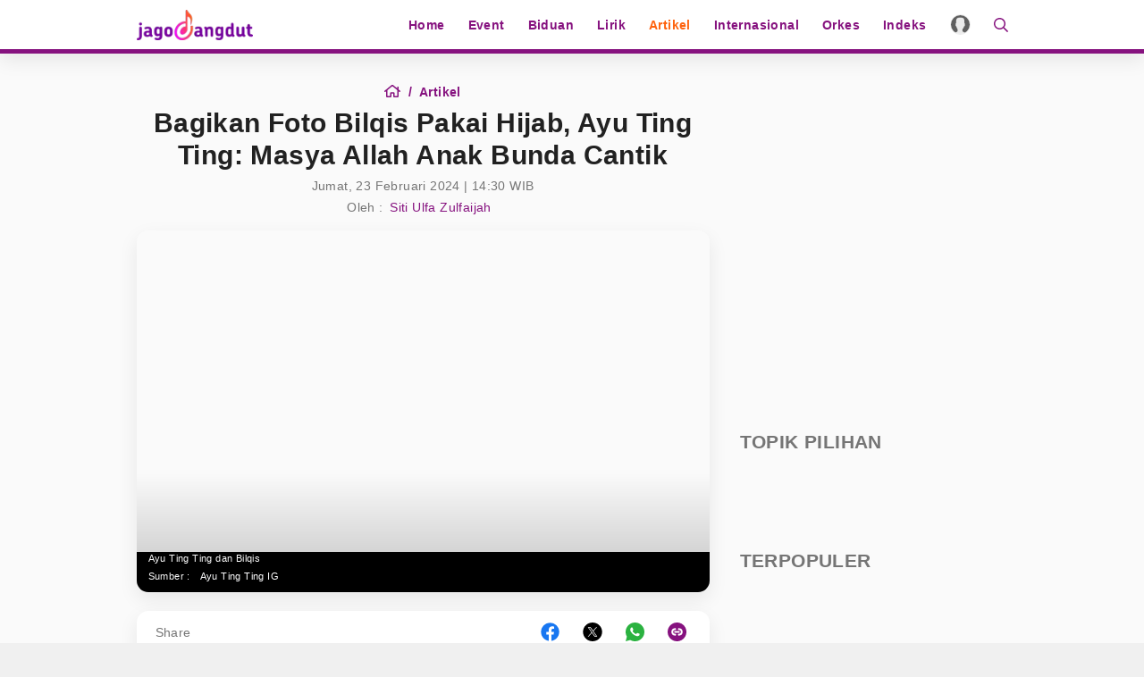

--- FILE ---
content_type: text/html; charset=UTF-8
request_url: https://jagodangdut.com/artikel/42852-bagikan-foto-bilqis-pakai-hijab-ayu-ting-ting-masya-allah-anak-bunda-cantik
body_size: 16755
content:
<!DOCTYPE html>
<html lang="id">
  <head>
    <!-- Google Tag Manager -->
    <script type="1d72bdf2f631c60ea8b85d27-text/javascript">(function(w,d,s,l,i){w[l]=w[l]||[];w[l].push({'gtm.start':
    new Date().getTime(),event:'gtm.js'});var f=d.getElementsByTagName(s)[0],
    j=d.createElement(s),dl=l!='dataLayer'?'&l='+l:'';j.async=true;j.src=
    'https://www.googletagmanager.com/gtm.js?id='+i+dl;f.parentNode.insertBefore(j,f);
    })(window,document,'script','dataLayer','GTM-NZFT6GT9');</script>

    <!-- End Google Tag Manager -->

    <!-- iZooto -->
    <script type="1d72bdf2f631c60ea8b85d27-text/javascript"> window._izq = window._izq || []; window._izq.push(["init"]); </script>
    <script src="https://cdn.izooto.com/scripts/8ee6b4a6b9a44de9271835b9335c74a6297070cb.js" type="1d72bdf2f631c60ea8b85d27-text/javascript"></script>
    <!-- End iZooto -->

    <meta charset="utf-8">
    <meta name="viewport" content="width=device-width, initial-scale=1.0, maximum-scale=5.0, user-scalable=yes">
    <meta name="apple-mobile-web-app-capable" content="yes">
    <meta name="mobile-web-app-capable" content="yes">
    <meta name="HandheldFriendly" content="true" />
    <meta name="apple-touch-fullscreen" content="yes" />
    <title>Bagikan Foto Bilqis Pakai Hijab, Ayu Ting Ting: Masya Allah Anak Bunda Cantik</title>
    <meta name="description" content="Putri semata wayang Ayu Ting Ting, Bilqis Khumairah Rozak, kembali mencuri perhatian publik dengan kecantikannya yang semakin memesona. Selengkapnya simak ulasan di bawah" />
    <meta name="news_keywords" content="ayu-ting-ting, bilqis-khumairah-razak, muhammad-faradhana, jagodangdut, penyanyi-dangdut, dangdut">
    <meta name="keywords" content="Berita Dangdut Terbaru, Berita Dangdut Hari Ini">
    <meta name="copyright" content="JagoDangdut Desktop Version">
    <meta content="JagoDangdut.com" name="author" />
    <meta content="id" name="language" />
    <meta content="id" name="geo.country" />
    <meta content="Indonesia" name="geo.placename" />
    
					<meta name="robots" content="index,follow">
      <meta name="googlebot" content="all" />
			<meta name="googlebot-news" content="index,follow" />
			<meta name="googlebot-image" content="index,follow" />
		
    <meta property="fb:pages" content="640602433052410" />
    <link rel="search" href="https://www.jagodangdut.com/opensearch.xml"
        type="application/opensearchdescription+xml"
        title="JagoDangdut" />
    
    <link href="https://www.jagodangdut.com/appasset/desktop/img/favicon.ico?v=5.5" rel="icon" type="image/ico" />
    <link rel="preload" href="https://www.jagodangdut.com/appasset/desktop/canonical/fonts/JTUSjIg1_i6t8kCHKm459Wlhyw.woff2?v=5.5" as="font" type="font/woff2" crossorigin>
    <link rel="preload" href="https://www.jagodangdut.com/appasset/desktop/canonical/css/rancak.css?v=5.5" as="style">
    <link rel="preload" href="https://www.jagodangdut.com/appasset/desktop/img/logo.webp?v=5.5" as="image">
    <link rel="preload" href="https://www.jagodangdut.com/appasset/desktop/img/logo.png?v=5.5" as="image">

    <link rel="stylesheet" href="https://www.jagodangdut.com/appasset/desktop/canonical/css/font.css?v=5.5" type="text/css">
    <link rel="preload" as="script" href="https://ajax.googleapis.com/ajax/libs/jquery/3.6.0/jquery.min.js">
    
    <script src="https://ajax.googleapis.com/ajax/libs/jquery/3.6.0/jquery.min.js" type="1d72bdf2f631c60ea8b85d27-text/javascript"></script>
    <script type="1d72bdf2f631c60ea8b85d27-text/javascript">window.jQuery || document.write('<script src="https://www.jagodangdut.com/appasset/desktop/canonical/js/jquery.js?v=5.5"><\/script>');</script>
    <script async type="1d72bdf2f631c60ea8b85d27-text/javascript">
      $("body,html").bind("touchstart touchmove scroll mousedown DOMMouseScroll mousewheel keyup", function(e){
        $("script").each(function(){
          var get_script = $(this).attr("rancak-hold");
          $(this).attr('src', get_script);
        })
      });
    </script>
    <link rel="stylesheet" type="text/css" href="https://www.jagodangdut.com/appasset/desktop/canonical/css/rancak.css?v=5.5"/>
    <link rel="stylesheet" type="text/css" href="https://www.jagodangdut.com/appasset/desktop/canonical/css/rancak-desktop.css?v=5.5" media="(min-width:1024px)">

      <link rel="stylesheet" href="https://www.jagodangdut.com/appasset/desktop/canonical/css/detail.css?v=5.5" type="text/css" media="screen">
    
    <script src="https://www.jagodangdut.com/appasset/desktop/canonical/js/tiny-slider.js?v=5.5" type="1d72bdf2f631c60ea8b85d27-text/javascript"></script>
    <link rel="stylesheet" type="text/css" href="https://www.jagodangdut.com/appasset/desktop/canonical/css/tiny-slider.css?v=5.5"/>

    <link rel="canonical" href="https://www.jagodangdut.com/artikel/42852-bagikan-foto-bilqis-pakai-hijab-ayu-ting-ting-masya-allah-anak-bunda-cantik"/>
          <link rel="amphtml" href="https://www.jagodangdut.com/amp/artikel/42852-bagikan-foto-bilqis-pakai-hijab-ayu-ting-ting-masya-allah-anak-bunda-cantik"/>
    
      <meta property="fb:app_id" content="640602433052410" />
  <meta property="og:type" content="article" />
  <meta property="article:published_time" content="2024-02-23 14:30:00">
  <meta property="og:url" content="https://jagodangdut.com/artikel/42852-bagikan-foto-bilqis-pakai-hijab-ayu-ting-ting-masya-allah-anak-bunda-cantik" />
  <meta property="og:title" content="Bagikan Foto Bilqis Pakai Hijab, Ayu Ting Ting: Masya Allah Anak Bunda Cantik" />

  <meta property="og:image" content="https://thumb.viva.id/jagodangdut/665x374/2023/10/26/6539fded2d9d7-ayu-ting-ting-dan-bilqis_jagodangdut.jpg" />
  <meta name="twitter:image:src" content="https://thumb.viva.id/jagodangdut/665x374/2023/10/26/6539fded2d9d7-ayu-ting-ting-dan-bilqis_jagodangdut.jpg" />
  <meta property="og:image:type" content="image/jpeg">
  <meta property="og:image:width" content="665">
  <meta property="og:image:height" content="374">
  <meta property="og:description" content="Putri semata wayang Ayu Ting Ting, Bilqis Khumairah Rozak, kembali mencuri perhatian publik dengan kecantikannya yang semakin memesona. Selengkapnya simak ulasan di bawah" />

  <meta name="twitter:card" content="summary_large_image" />
  <meta name="twitter:site" content="@jagodangdutcom" />
  <meta name="twitter:site:id" content="@jagodangdutcom" />
  <meta name="twitter:creator" content="@jagodangdutcom" />
  <meta name="twitter:description" content="Putri semata wayang Ayu Ting Ting, Bilqis Khumairah Rozak, kembali mencuri perhatian publik dengan kecantikannya yang semakin memesona. Selengkapnya simak ulasan di bawah" />  

  <!-- iZooto -->
    <script type="1d72bdf2f631c60ea8b85d27-text/javascript">
      window._izq.push([
          "userProfile", {
            "add":{
              "Category": "dangdut"
            }
          }
        ]);
  </script>
  <!-- End iZooto -->

  <link href="https://hitlog.jagodangdut.com/hit/article/YTozOntzOjU6InRva2VuIjtzOjE3OiJqNEcwZDRuOWR1dDIwMjMhISI7czoyOiJpZCI7aTo0Mjg1MjtzOjExOiJtaWxpc2Vjb25kcyI7ZDoxNzYzMDEwMjY2LjY4OTY5NDt9.jpg" rel="icon" type="image" />

  <script src="https://www.jagodangdut.com/appasset/desktop/canonical/js/uuid.js?v=5.5" type="1d72bdf2f631c60ea8b85d27-text/javascript"></script>

  <script type="1d72bdf2f631c60ea8b85d27-text/javascript">
    let uuid4 = uuid.v4()+':-';
    let GetLocalId = window.localStorage.getItem('KeyUniq');
    if(GetLocalId === null){
      window.localStorage.setItem('KeyUniq',uuid4);
      GetLocalId = localStorage.getItem('KeyUniq');
    }

    let dataUser = GetLocalId+'&id=42852&tag=ayu-ting-ting bilqis-khumairah-razak muhammad-faradhana jagodangdut penyanyi-dangdut dangdut&cid=2&dac=2025-11-13 12:04:26';


    (function(i,s,o,g,r,a,m){i['GoogleAnalyticsObject']=r;i[r]=i[r]||function(){
    (i[r].q=i[r].q||[]).push(arguments)},i[r].l=1*new Date();a=s.createElement(o),
    m=s.getElementsByTagName(o)[0];a.async=1;a.src=g;m.parentNode.insertBefore(a,m)
    })(window,document,'script','//www.google-analytics.com/analytics.js','ga');
    ga('create', 'UA-143442726-1', 'auto');
    ga('set', 'dimension1', '42852');
    ga('set', 'dimension2', 'Bagikan Foto Bilqis Pakai Hijab, Ayu Ting Ting: Masya Allah Anak Bunda Cantik');
    ga('set', 'dimension3', '2024-02-23 14:30:00');
    ga('set', 'dimension4', 'Siti Ulfa Zulfaijah');
        ga('set', 'dimension5', 'ayu-ting-ting bilqis-khumairah-razak muhammad-faradhana jagodangdut penyanyi-dangdut dangdut');
        ga('set', 'dimension6', 'https://jagodangdut.com/artikel');
    ga('set', 'dimension7', '18.116.50.243');
    ga('set', 'dimension8', GetLocalId);
    ga('set', 'dimension9', '2025-11-13 12:04:26');
    ga('set', 'dimension10', '2');
    ga('set', 'dimension11', 'Artikel');
    ga('set', 'dimension12', dataUser);
    ga('send', 'pageview');
    ga('send', {
      hitType: 'event',
      eventCategory: 'Article',
      eventAction: 'read',
      eventLabel: dataUser
    });
  </script>

    <script src="https://ajax.googleapis.com/ajax/libs/jquery/3.3.1/jquery.min.js" type="1d72bdf2f631c60ea8b85d27-text/javascript"></script>
    <script type="1d72bdf2f631c60ea8b85d27-text/javascript">
      window.jQuery || document.write('<script src="https://www.jagodangdut.com/appasset/desktop/canonical/js/jquery.js?v=5.5"><\/script>');
    </script>

          

    
    <!-- AdAsia Tag Manager -->
    <script type="1d72bdf2f631c60ea8b85d27-text/javascript">
      var script_tag = document.createElement('script');
      script_tag.type = 'text/javascript';
      script_tag.src = '//storage.googleapis.com/adasia-ad-network-origin/atm/library/avmLibrary.js';
      script_tag.async = true; script_tag.onload = function() { var adAsiaTM = window.adAsiaTM || adAsiaTM, zoneList = []; adAsiaTM.init(zoneList);}; 
      document.head.appendChild(script_tag);
    </script>
    <!-- End AdAsia Tag Manager -->

    
          <script async='async' src='https://securepubads.g.doubleclick.net/tag/js/gpt.js' type="1d72bdf2f631c60ea8b85d27-text/javascript"></script>
<script type="1d72bdf2f631c60ea8b85d27-text/javascript">
  window.googletag = window.googletag || {cmd: []};
</script>

<script type="1d72bdf2f631c60ea8b85d27-text/javascript">

  
  var interstitialSlot, staticSlot;
  

  googletag.cmd.push(function() {
    
            
        googletag.defineSlot('/11225321/JAGODANGDUT.COM/artikel', [[728,90]], 'leaderboard').setTargeting('pos', ['leaderboard']).addService(googletag.pubads());

        
        googletag.defineSlot('/11225321/JAGODANGDUT.COM/artikel', [[300,250]], 'rectangle_1').setTargeting('pos', ['rectangle_1']).addService(googletag.pubads());

        
        googletag.defineSlot('/11225321/JAGODANGDUT.COM/artikel', [[300,250]], 'rectangle_2').setTargeting('pos', ['rectangle_2']).addService(googletag.pubads());

        
        googletag.defineSlot('/11225321/JAGODANGDUT.COM/artikel', [[300,250]], 'rectangle_3').setTargeting('pos', ['rectangle_3']).addService(googletag.pubads());

        
        googletag.defineSlot('/11225321/JAGODANGDUT.COM/artikel', [[300,250]], 'rectangle_4').setTargeting('pos', ['rectangle_4']).addService(googletag.pubads());

        
        googletag.defineSlot('/11225321/JAGODANGDUT.COM/artikel', [[300,250]], 'rectangle_5').setTargeting('pos', ['rectangle_5']).addService(googletag.pubads());

        
        googletag.defineSlot('/11225321/JAGODANGDUT.COM/artikel', [[300,250]], 'rectangle_6').setTargeting('pos', ['rectangle_6']).addService(googletag.pubads());

        
        googletag.defineSlot('/11225321/JAGODANGDUT.COM/artikel', [[300,250]], 'rectangle_7').setTargeting('pos', ['rectangle_7']).addService(googletag.pubads());

            
            
          googletag.defineSlot('/11225321/JAGODANGDUT.COM/artikel', [[320,480]], 'giant').setTargeting('pos', ['giant']).addService(googletag.pubads());

        
          googletag.defineSlot('/11225321/JAGODANGDUT.COM/artikel', [[320,50],[320,100]], 'top-mobile').setTargeting('pos', ['top-mobile']).addService(googletag.pubads());

        
          googletag.defineSlot('/11225321/JAGODANGDUT.COM/artikel', [[300,250]], 'middle_1').setTargeting('pos', ['middle_1']).addService(googletag.pubads());

        
          googletag.defineSlot('/11225321/JAGODANGDUT.COM/artikel', [[300,250]], 'middle_2').setTargeting('pos', ['middle_2']).addService(googletag.pubads());

        
          googletag.defineSlot('/11225321/JAGODANGDUT.COM/artikel', [[300,250]], 'middle_3').setTargeting('pos', ['middle_3']).addService(googletag.pubads());

        
          googletag.defineSlot('/11225321/JAGODANGDUT.COM/artikel', [[300,250]], 'middle_4').setTargeting('pos', ['middle_4']).addService(googletag.pubads());

        
          googletag.defineSlot('/11225321/JAGODANGDUT.COM/artikel', [[300,250]], 'middle_5').setTargeting('pos', ['middle_5']).addService(googletag.pubads());

        
          googletag.defineSlot('/11225321/JAGODANGDUT.COM/artikel', [[1,1]], 'slider').setTargeting('pos', ['slider']).addService(googletag.pubads());

        
          googletag.defineSlot('/11225321/JAGODANGDUT.COM/artikel', [[320,100]], 'bottom').setTargeting('pos', ['bottom']).addService(googletag.pubads());

            
    
          interstitialSlot = googletag.defineOutOfPageSlot('/11225321/JAGODANGDUT.COM/interstitial', googletag.enums.OutOfPageFormat.INTERSTITIAL);
      if (interstitialSlot) {
        interstitialSlot.addService(googletag.pubads());
        googletag.pubads().addEventListener('slotOnload', function(event) {
          if (interstitialSlot === event.slot) {
            console.log("Interstitial is loaded.");
          }
        });
      }
      staticSlot = googletag.defineSlot(
        '/11225321/JAGODANGDUT.COM/interstitial', [[320, 480], [300, 250], [336, 280]], 'static-ad-1')
      .addService(googletag.pubads().enableLazyLoad());
        

    googletag.defineOutOfPageSlot('/11225321/JAGODANGDUT.COM/outstream', 'outstream').addService(googletag.pubads());
    
    googletag.pubads().enableSingleRequest();
    googletag.pubads().collapseEmptyDivs();
    googletag.enableServices();
  });
</script>

    
    
    
  </head>

  <body>
  
    <!-- Google Tag Manager (noscript) -->
    <noscript><iframe src="https://www.googletagmanager.com/ns.html?id=GTM-NZFT6GT9"
    height="0" width="0" style="display:none;visibility:hidden"></iframe></noscript>
    <!-- End Google Tag Manager (noscript) -->
    


    
          <style>
    @media  screen and (min-width:0px) and (max-width:1023px){
    body.have-giantbanner{padding-top:0;}
    body.have-giantbanner header{position:relative !important; z-index:calc(var(--max-zindex) - 8000);}
    
    .giant-banner, .giant-banner > div,  .giant-banner > div *{width:100% !important; height:480px !important;}
    .giant-banner{position:relative !important; z-index:calc(var(--max-zindex) - 4000) !important; padding:0 !important; width:100%; overflow:hidden !important; margin:0 !important; 
    transition:height 1s !important; clip-path:inset(0px) !important;}
    .giant-banner .slotiklan:before{width:320px; height:480px; background-color:#212121;}
    .giant-banner > div{overflow: hidden; margin:0; position:absolute !important; top:0; left:0; clip:rect(auto auto auto auto); padding:0 !important;}
    .giant-banner > div > div{height:100%; position:fixed !important; top:0; margin:0 auto; background:#000;
    -moz-transform:translateZ(0); -webkit-transform:translateZ(0); -ms-transform:translateZ(0); -o-transform:translateZ(0); transform:translateZ(0);}
    .giant-banner > div > div > div{height:100vh; position:absolute !important; left:50%; top:0; border:none;
    -moz-transform:translateX(-50%); -webkit-transform:translateX(-50%); -ms-transform:translateX(-50%); -o-transform:translateX(-50%); transform:translateX(-50%);
    display:-webkit-flex; display:-ms-flexbox; display:flex; -webkit-align-content:center; align-content:center; -webkit-align-items:center; 
    -ms-flex-align:center; align-items:center;}
    .giant-banner > div > div > div > *{margin:0 auto;}
    .giant-banner .content_center *{width:320px !important;}
    
    .giantbanner-close{position:fixed; top:0; right:0; z-index:2; width:36px; height:36px; font-size:16px; background-color:rgba(0,0,0,0.5); color:#FFF;}
    .giantbanner-close > i.fas{width:auto !important;}
    }

    @media  screen and (min-width:1024px){
    .giant-banner{display:none !important; visibility:hidden; content-visibility:hidden;}
    }

</style>

<div class="giant-banner mobile-only">
  <button alt="link_title" class="giantbanner-close content_center"><i class="fas fa-times">&#xf00d</i></button>
  <div>
    <div>
      <div class="content_center slotiklan">
        <div id='giant'>
            <script type="1d72bdf2f631c60ea8b85d27-text/javascript">
                googletag.cmd.push(function() { googletag.display('giant'); });
            </script>
        </div>
      </div>
    </div>
  </div>
</div>

<script type="1d72bdf2f631c60ea8b85d27-text/javascript">
    $(window).resize(function(e){
    "use strict";
        console.log(e);                   
    });



    var giant_height = 480;
    var giant_show = function(){
    "use strict";
    $('body').addClass('have-giantbanner');
    };
    var giant_hide = function(){
    "use strict";
    $('body').removeClass('have-giantbanner');
    };
    var header_sticky_scroll = function(){	
    "use strict";
    $(window).scroll(function(){
        var hbt = $(window).scrollTop();
        if(hbt >= giant_height){giant_hide();}
        else{giant_show();}
    });  
    };



    $(document).ready(function(){
    "use strict";
    giant_show();
    header_sticky_scroll();
    });

    $('.giantbanner-close').click(function(){
    "use strict";
    giant_height = 0;
    giant_hide();
    $('.giant-banner').hide();
    });

</script>

        

    <link rel="stylesheet" href="https://www.jagodangdut.com/appasset/desktop/canonical/ads/bottom-banner.css?v=5.5" type="text/css">

    <header class="content_center">
      <span class="width-max">
      <div class="header-left">
        <a aria-label="Halaman Utama" title="Halaman Utama" class="header-link header-logo content_center" href="https://jagodangdut.com">
            <picture>
              <source srcset="https://www.jagodangdut.com/appasset/desktop/img/logo.webp?v=5.5" type="image/webp">
              <source srcset="https://www.jagodangdut.com/appasset/desktop/img/logo.png?v=5.5">
              <img alt="Logo JagoDangdut" src="https://www.jagodangdut.com/appasset/desktop/img/logo.png?v=5.5" width="472" height="55">
            </picture>
          </a>
      </div>
      <div class="header-right">
      <menu class="menu-main content_center desktop-only">
        <span class="width-max">
          <a aria-label="Home" title="Home" href="https://jagodangdut.com" class="menu-link  content_center">
            Home
          </a>
          <a aria-label="Event" title="Event" href="https://jagodangdut.com/event" class="menu-link  content_center">
            Event
          </a>
          <a aria-label="Biduan" title="Biduan" href="https://jagodangdut.com/biduan" class="menu-link  content_center">
            Biduan
          </a>
          <a aria-label="Lirik" title="Lirik" href="https://jagodangdut.com/lirik" class="menu-link  content_center">
            Lirik
          </a>
          <a aria-label="Artikel" title="Artikel" href="https://jagodangdut.com/artikel" class="menu-link menu-curr content_center">
            Artikel
          </a>
          <a aria-label="Internasional" title="Artikel" href="https://jagodangdut.com/internasional" class="menu-link  content_center">
            Internasional
          </a>
          <a aria-label="Orkes" title="Artikel" href="https://jagodangdut.com/orkes" class="menu-link  content_center">
            Orkes
          </a>
          
          <a aria-label="Indeks" title="Indeks" href="https://jagodangdut.com/indeks" class="menu-link  content_center">
            Indeks
          </a>         
        </span>
      </menu>
        <a aria-label="Login" title="Login" class="header-link header-profile content_center" href="https://sso.vdn.co.id?reff=https://jagodangdut.com/artikel/42852-bagikan-foto-bilqis-pakai-hijab-ayu-ting-ting-masya-allah-anak-bunda-cantik" id="profileLink">
          <div class="header-profile-frame flex_ori thumb-loading">
            <img alt="img_title" class="lazyload" data-original="https://www.jagodangdut.com/appasset/desktop/img/icon-profile.png?v=5.5" id="avatar-sso" />
          </div>
        </a>
        <button title="Cari" class="header-link header-search open-sticky content_center">
          <svg class="svgicon svgicon-search" xmlns="http://www.w3.org/2000/svg" width="16" height="16" viewbox="0 0 512 512"><path d="M508.5 468.9L387.1 347.5c-2.3-2.3-5.3-3.5-8.5-3.5h-13.2c31.5-36.5 50.6-84 50.6-136C416 93.1 322.9 0 208 0S0 93.1 0 208s93.1 208 208 208c52 0 99.5-19.1 136-50.6v13.2c0 3.2 1.3 6.2 3.5 8.5l121.4 121.4c4.7 4.7 12.3 4.7 17 0l22.6-22.6c4.7-4.7 4.7-12.3 0-17zM208 368c-88.4 0-160-71.6-160-160S119.6 48 208 48s160 71.6 160 160-71.6 160-160 160z" /></svg>
        </button>
        <button title="Menu" class="header-link header-menu open-sticky content_center mobile-only">
          <svg class="svgicon svgicon-menu" xmlns="http://www.w3.org/2000/svg" width="14" height="16" viewbox="0 0 448 512"><path d="M436 124H12c-6.627 0-12-5.373-12-12V80c0-6.627 5.373-12 12-12h424c6.627 0 12 5.373 12 12v32c0 6.627-5.373 12-12 12zm0 160H12c-6.627 0-12-5.373-12-12v-32c0-6.627 5.373-12 12-12h424c6.627 0 12 5.373 12 12v32c0 6.627-5.373 12-12 12zm0 160H12c-6.627 0-12-5.373-12-12v-32c0-6.627 5.373-12 12-12h424c6.627 0 12 5.373 12 12v32c0 6.627-5.373 12-12 12z" /></svg>
        </button>
      </div>
      </span>
    </header>

    <menu class="menu-main content_center rancak-popup mobile-only" id="popup-Menu">
      <span class="width-max">
        <a aria-label="Home" title="Home" href="https://jagodangdut.com" class="menu-link  content_center">
          Home
        </a>
        <a aria-label="Event" title="Event" href="https://jagodangdut.com/event" class="menu-link  content_center">
          Event
        </a>
        <a aria-label="Biduan" title="Biduan" href="https://jagodangdut.com/biduan" class="menu-link  content_center">
          Biduan
        </a>
        <a aria-label="Lirik" title="Lirik" href="https://jagodangdut.com/lirik" class="menu-link  content_center">
          Lirik
        </a>
        <a aria-label="Artikel" title="Artikel" href="https://jagodangdut.com/artikel" class="menu-link menu-curr content_center">
          Artikel
        </a>
        <a aria-label="Internasional" title="Artikel" href="https://jagodangdut.com/internasional" class="menu-link  content_center">
          Internasional
        </a>
        <a aria-label="Orkes" title="Artikel" href="https://jagodangdut.com/orkes" class="menu-link  content_center">
          Orkes
        </a>
        
        <a aria-label="Indeks" title="Indeks" href="https://jagodangdut.com/indeks" class="menu-link  content_center">
          Indeks
        </a>
      </span>
    </menu>

    <div id="popup-Cari" class="rancak-popup popup-search hide">
      <div class="search-box">
        <input id="keyword" class="search-field" name="" type="text" placeholder="Masukkan kata.....">
        <button title="Cari" class="btn search-button content_center" type="submit" id="search_submit">
          <svg class="svgicon svgicon-search-arrow" xmlns="http://www.w3.org/2000/svg" width="14" height="16" viewbox="0 0 448 512"><path d="M438.6 278.6c12.5-12.5 12.5-32.8 0-45.3l-160-160c-12.5-12.5-32.8-12.5-45.3 0s-12.5 32.8 0 45.3L338.8 224 32 224c-17.7 0-32 14.3-32 32s14.3 32 32 32l306.7 0L233.4 393.4c-12.5 12.5-12.5 32.8 0 45.3s32.8 12.5 45.3 0l160-160z" /></svg>
        </button>
      </div>
    </div>

    <script type="1d72bdf2f631c60ea8b85d27-text/javascript">
      $(document).ready(function(){
        "use strict";
        $("#top-share").click(function(){  
          $(this).toggleClass('open');
        $(".share-slide").fadeToggle('fast');
          $(".search-toggle").removeClass('open');
        $('.search-popup').fadeOut('fast');
        });
      });

      $("#keyword").keypress(function(e){
        if(e.which==13){
          console.log('keypress')
          $("#search_submit").click();
        }
      })

      $('#search_submit').click(function() {
        var keyword = $("#keyword").val();
        window.location.href = '/search?q='+keyword;
      });
    </script>

    
  <div class="iklan-leaderboard content_center desktop-only">
    <div id='leaderboard'>
      <script type="1d72bdf2f631c60ea8b85d27-text/javascript">
        googletag.cmd.push(function() { googletag.display('leaderboard'); });
      </script>
    </div>  
</div>
  <section class="mobile-only content_center">
  <div id='top-mobile'>
    <div>
      <script type="1d72bdf2f631c60ea8b85d27-text/javascript">
        googletag.cmd.push(function() { googletag.display('top-mobile'); });
      </script>
    </div>
  </div>
</section>


<div class="rancak-container">
  <span class="width-max">
    <div class="main-container">
	
	  <div class="column-left column-big">
	    <div class="column-container article-head">

    <div class="breadcrumb">
      <a aria-label="Home" title="Halaman Utama" class="breadcrumb-link" href="https://jagodangdut.com">
        <svg class="svgicon svgicon-home" xmlns="http://www.w3.org/2000/svg" width="18" height="16" viewbox="0 0 576 512"><path d="M570.24 247.41L512 199.52V104a8 8 0 0 0-8-8h-32a8 8 0 0 0-7.95 7.88v56.22L323.87 45a56.06 56.06 0 0 0-71.74 0L5.76 247.41a16 16 0 0 0-2 22.54L14 282.25a16 16 0 0 0 22.53 2L64 261.69V448a32.09 32.09 0 0 0 32 32h128a32.09 32.09 0 0 0 32-32V344h64v104a32.09 32.09 0 0 0 32 32h128a32.07 32.07 0 0 0 32-31.76V261.67l27.53 22.62a16 16 0 0 0 22.53-2L572.29 270a16 16 0 0 0-2.05-22.59zM463.85 432H368V328a32.09 32.09 0 0 0-32-32h-96a32.09 32.09 0 0 0-32 32v104h-96V222.27L288 77.65l176 144.56z" /></svg> </a>
      </a>
      <a aria-label="Artikel" title="Artikel" class="breadcrumb-link" href="https://jagodangdut.com/artikel">
        <span>artikel</span>
      </a>
    </div>
    <h1 class="article-title">Bagikan Foto Bilqis Pakai Hijab, Ayu Ting Ting: Masya Allah Anak Bunda Cantik</h1>

      <div class="article-date">Jumat, 23 Februari 2024 | 14:30 WIB</div>
      <div class="author-source article-author">
        <div class="author-label">Oleh : </div>
        <div class="author-list">
                      <a aria-label="Author" title="Siti Ulfa Zulfaijah" class="author-name" href="#">Siti Ulfa Zulfaijah</a>
                  </div>
      </div>

		</div>
		
	    <div class="column-container">
		
      <section aria-label="" class="hero-image">
        <div class="hero-frame flex_ori thumb-loading">
          <img alt="img_title" class="lazyload" data-original="https://thumb.viva.id/jagodangdut/665x374/2023/10/26/6539fded2d9d7-ayu-ting-ting-dan-bilqis_jagodangdut.jpg" />
        </div>
      <div class="hero-info">
        <div class="hero-caption">Ayu Ting Ting dan Bilqis</div>
        <div class="author-source hero-author">
        <div class="author-label">Sumber : </div>
        <div class="author-list">
          <a aria-label="Link_Title" title="Link_Title" class="author-name" href="author/">Ayu Ting Ting IG</a>
        </div>
        </div>
      </div>
		  </section>
		  
      <section aria-label="" class="section-container section-main section-main-above">
      <div class="share-box">
<div class="share-label">Share</div>
	<div class="share-list">
		<a title="Share Facebook" class="share-button share-fb" href="https://www.facebook.com/dialog/share?app_id=640602433052410&amp;display=popup&amp;href=https%3A%2F%2Fwww.jagodangdut.com%2Fdangdut%2Fartikel%2F42852-bagikan-foto-bilqis-pakai-hijab-ayu-ting-ting-masya-allah-anak-bunda-cantik" onclick="if (!window.__cfRLUnblockHandlers) return false; return !window.open(this.href, 'FB Share', 'width=500,height=500')" data-cf-modified-1d72bdf2f631c60ea8b85d27-="">
			<svg class="svgicon svgicon-facebook-circle" xmlns="http://www.w3.org/2000/svg" width="16" height="16" viewbox="0 0 512 512"><path d="M504 256C504 119 393 8 256 8S8 119 8 256c0 123.78 90.69 226.38 209.25 245V327.69h-63V256h63v-54.64c0-62.15 37-96.48 93.67-96.48 27.14 0 55.52 4.84 55.52 4.84v61h-31.28c-30.8 0-40.41 19.12-40.41 38.73V256h68.78l-11 71.69h-57.78V501C413.31 482.38 504 379.78 504 256z" /></svg> </button>
		</a>
		<a title="Share Twitter" class="share-button share-tw" href="https://twitter.com/intent/tweet?text=Bagikan Foto Bilqis Pakai Hijab, Ayu Ting Ting: Masya Allah Anak Bunda Cantik https://www.jagodangdut.com/dangdut/artikel/42852-bagikan-foto-bilqis-pakai-hijab-ayu-ting-ting-masya-allah-anak-bunda-cantik" onclick="if (!window.__cfRLUnblockHandlers) return false; return !window.open(this.href, 'Tweet', 'width=500,height=500')" data-cf-modified-1d72bdf2f631c60ea8b85d27-="">
			<svg class="svgicon svgicon-twitter-circle" xmlns="http://www.w3.org/2000/svg" width="37" height="36" viewBox="0 0 37 36"><path d="M0.5 18C0.5 27.9411 8.55888 36 18.5 36C28.4411 36 36.5 27.9411 36.5 18C36.5 8.05888 28.4411 0 18.5 0C8.55888 0 0.5 8.05888 0.5 18Z" /><path d="M20.2124 16.6218L26.9133 9H25.3254L19.5071 15.6179L14.8599 9H9.5L16.5274 19.0074L9.5 27H11.088L17.2324 20.0113L22.1401 27H27.5L20.2121 16.6218H20.2124ZM18.0375 19.0956L17.3255 18.0991L11.6602 10.1697H14.0992L18.6712 16.5689L19.3832 17.5655L25.3262 25.8835H22.8871L18.0375 19.096V19.0956Z" fill="white" /></svg>
		</a>
		<a title="Share Whatsapp" class="share-button share-wa" href="https://api.whatsapp.com/send?text=Bagikan Foto Bilqis Pakai Hijab, Ayu Ting Ting: Masya Allah Anak Bunda Cantik https://www.jagodangdut.com/dangdut/artikel/42852-bagikan-foto-bilqis-pakai-hijab-ayu-ting-ting-masya-allah-anak-bunda-cantik">
			<svg class="svgicon svgicon-whatsapp-circle" xmlns="http://www.w3.org/2000/svg" width="24" height="24" viewbox="0 0 24 24"><path d="M0.00481605 24L1.62722 18.0384C0.558181 16.2058 -0.00346876 14.1216 1.61187e-05 12C1.61187e-05 5.3724 5.37241 0 12 0C18.6276 0 24 5.3724 24 12C24 18.6276 18.6276 24 12 24C9.87934 24.0034 7.796 23.4422 5.96401 22.374L0.00481605 24ZM7.66921 6.3696C7.51425 6.37922 7.36282 6.42003 7.22401 6.4896C7.09384 6.56331 6.97501 6.65547 6.87121 6.7632C6.72721 6.8988 6.64561 7.0164 6.55801 7.1304C6.11451 7.70759 5.87594 8.4161 5.88001 9.14399C5.88241 9.73199 6.03601 10.3044 6.27601 10.8396C6.76681 11.922 7.57441 13.068 8.64121 14.13C8.89801 14.3856 9.14881 14.6424 9.41881 14.8812C10.7429 16.0469 12.3207 16.8876 14.0268 17.3364L14.7096 17.4408C14.9316 17.4528 15.1536 17.436 15.3768 17.4252C15.7263 17.4071 16.0675 17.3125 16.3764 17.148C16.5336 17.067 16.6869 16.979 16.836 16.884C16.836 16.884 16.8876 16.8504 16.986 16.776C17.148 16.656 17.2476 16.5708 17.382 16.4304C17.4816 16.3272 17.568 16.206 17.634 16.068C17.7276 15.8724 17.8212 15.4992 17.8596 15.1884C17.8884 14.9508 17.88 14.8212 17.8764 14.7408C17.8716 14.6124 17.7648 14.4792 17.6484 14.4228L16.95 14.1096C16.95 14.1096 15.906 13.6548 15.2688 13.3644C15.2016 13.3351 15.1296 13.3184 15.0564 13.3152C14.9743 13.3068 14.8913 13.316 14.8131 13.3423C14.7349 13.3686 14.6632 13.4113 14.6028 13.4676V13.4652C14.5968 13.4652 14.5164 13.5336 13.6488 14.5848C13.599 14.6517 13.5304 14.7023 13.4518 14.7301C13.3731 14.7578 13.288 14.7616 13.2072 14.7408C13.129 14.7199 13.0524 14.6934 12.978 14.6616C12.8292 14.5992 12.7776 14.5752 12.6756 14.5308L12.6696 14.5284C11.9831 14.2287 11.3475 13.8238 10.7856 13.3284C10.6344 13.1964 10.494 13.0524 10.35 12.9132C9.8779 12.4611 9.46647 11.9496 9.12601 11.3916L9.05521 11.2776C9.00436 11.201 8.96324 11.1184 8.93281 11.0316C8.88721 10.8552 9.00601 10.7136 9.00601 10.7136C9.00601 10.7136 9.29761 10.3944 9.43321 10.2216C9.54612 10.078 9.65146 9.92858 9.74881 9.77399C9.89041 9.54599 9.93481 9.31199 9.86041 9.13079C9.52441 8.30999 9.17641 7.49279 8.81881 6.6816C8.74801 6.5208 8.53801 6.4056 8.34721 6.3828C8.28241 6.3756 8.21761 6.3684 8.15281 6.3636C7.99166 6.35559 7.83017 6.35719 7.66921 6.3684V6.3696Z" /></svg>
		</a>
		<a title="Copy Link" class="share-button share-lk" onclick="if (!window.__cfRLUnblockHandlers) return false; CopyURL();" data-clipboard-text="https://www.jagodangdut.com/dangdut/artikel/42852-bagikan-foto-bilqis-pakai-hijab-ayu-ting-ting-masya-allah-anak-bunda-cantik" data-cf-modified-1d72bdf2f631c60ea8b85d27-="">
			<svg class="svgicon svgicon-copylink" xmlns="http://www.w3.org/2000/svg" width="16" height="16" viewbox="0 0 24 24"><path d="M0 12C0 5.3724 5.3724 0 12 0C18.6276 0 24 5.3724 24 12C24 18.6276 18.6276 24 12 24C5.3724 24 0 18.6276 0 12ZM9.6 7.2C8.808 7.2 7.6464 7.428 6.648 8.1456C5.5908 8.9088 4.8 10.1688 4.8 12C4.8 13.8312 5.5896 15.0912 6.648 15.8532C7.51342 16.4605 8.54283 16.7906 9.6 16.8C9.91826 16.8 10.2235 16.6736 10.4485 16.4485C10.6736 16.2235 10.8 15.9183 10.8 15.6C10.8 15.2817 10.6736 14.9765 10.4485 14.7515C10.2235 14.5264 9.91826 14.4 9.6 14.4C9.192 14.4 8.5536 14.268 8.052 13.9056C7.6092 13.59 7.2 13.0488 7.2 12C7.2 10.9512 7.6104 10.4112 8.052 10.0944C8.5524 9.732 9.192 9.6 9.6 9.6C9.91826 9.6 10.2235 9.47357 10.4485 9.24853C10.6736 9.02348 10.8 8.71826 10.8 8.4C10.8 8.08174 10.6736 7.77652 10.4485 7.55147C10.2235 7.32643 9.91826 7.2 9.6 7.2ZM14.4 7.2C14.0817 7.2 13.7765 7.32643 13.5515 7.55147C13.3264 7.77652 13.2 8.08174 13.2 8.4C13.2 8.71826 13.3264 9.02348 13.5515 9.24853C13.7765 9.47357 14.0817 9.6 14.4 9.6C14.808 9.6 15.4464 9.732 15.948 10.0944C16.3896 10.4112 16.8 10.9512 16.8 12C16.8 13.0488 16.3896 13.5888 15.948 13.9056C15.4464 14.268 14.808 14.4 14.4 14.4C14.2424 14.4 14.0864 14.431 13.9408 14.4913C13.7952 14.5517 13.6629 14.64 13.5515 14.7515C13.44 14.8629 13.3517 14.9952 13.2913 15.1408C13.231 15.2864 13.2 15.4424 13.2 15.6C13.2 15.7576 13.231 15.9136 13.2913 16.0592C13.3517 16.2048 13.44 16.3371 13.5515 16.4485C13.6629 16.56 13.7952 16.6484 13.9408 16.7087C14.0864 16.769 14.2424 16.8 14.4 16.8C15.192 16.8 16.3536 16.572 17.352 15.8532C18.4092 15.0912 19.2 13.8312 19.2 12C19.2 10.1688 18.4104 8.9088 17.352 8.1456C16.4864 7.53877 15.457 7.20903 14.4 7.2ZM9.6 10.8C9.28174 10.8 8.97652 10.9264 8.75147 11.1515C8.52643 11.3765 8.4 11.6817 8.4 12C8.4 12.3183 8.52643 12.6235 8.75147 12.8485C8.97652 13.0736 9.28174 13.2 9.6 13.2H14.4C14.7183 13.2 15.0235 13.0736 15.2485 12.8485C15.4736 12.6235 15.6 12.3183 15.6 12C15.6 11.6817 15.4736 11.3765 15.2485 11.1515C15.0235 10.9264 14.7183 10.8 14.4 10.8H9.6Z" /></svg>
		</a>
	</div>
</div>		  </section>

      <main class="detail-content">
        <p><strong><a href="../../../tag/jagodangdut">JagoDangdut</a></strong> – Putri semata wayang <a href="../../../tag/ayu-ting-ting">Ayu Ting Ting</a>, Bilqis Khumairah Rozak, kembali mencuri perhatian publik dengan kecantikannya yang semakin memesona. </p><div class="iklan-box" id="slider">
  <script type="1d72bdf2f631c60ea8b85d27-text/javascript">
    console.log("Loading ads slider");
    googletag.cmd.push(function() { googletag.display('slider'); });
  </script>
</div>
<p>Baru-baru ini, Ayu membagikan momen kebersamaannya dengan Bilqis melalui video call di Instagram Storynya. </p><p>Dalam video yang dibagikan, Bilqis tampil cantik dengan balutan hijab hitam. Penampilannya yang berbeda ini membuat Ayu terkesima dan tak henti-hentinya memuji kecantikan putrinya tersebut. </p><h2>Foto Bilqis Pakai Hijab</h2><div class="iklan-box" id="outstream">
  <script type="1d72bdf2f631c60ea8b85d27-text/javascript">
    console.log("Loading ads outstream");
    googletag.cmd.push(function() { googletag.display('outstream'); });
  </script>
</div>
<p></p><div class="ap-mainimage thumb169">
                                <div class="flex_thumb">
                                  <img data-original='https://thumb.viva.id/jagodangdut/665x374/2024/02/23/65d83c4f475ac-postingan-ayu-ting-ting_jagodangdut.jpg' class='lazyload' alt='img_title' title='' />
                                </div>
                                <div class="ap-mainimage-info">
                                  <div class="ami-caption">Postingan Ayu Ting Ting</div>
                                  <div class="ami-source">
                                    <span>Foto :</span>
                                  <ul>
                                    <li>Instagram</li>
                                  </ul>
                                  </div>
                                </div>
                              </div><section class="desktop-only content_center">
    <div style="margin:14px 0;" id="rectangle_4">
    <script type="1d72bdf2f631c60ea8b85d27-text/javascript">
        googletag.cmd.push(function() { googletag.display('rectangle_4'); });
    </script>
    </div>
</section>
<section class="mobile-only content_center">
  <div style="margin:14px 0;" id="middle_4">
    <script type="1d72bdf2f631c60ea8b85d27-text/javascript">
      googletag.cmd.push(function() { googletag.display('middle_4'); });
    </script>
  </div>
</section>
<p>Di tengah kesibukannya sebagai penyanyi dan presenter, Ayu selalu berusaha meluangkan waktu untuk Bilqis. Tak jarang ia melakukan video call bersama putrinya tersebut.</p><p>Pada foto yang diposting, Ayu menunjukkan saat dia melakukan panggilan video dengan Bilqis. Yang menarik adalah penampilan Bilqis kali ini berbeda, dia terlihat sangat menawan dengan mengenakan hijab hitam.</p>    

              </main>

      
        
                    <section aria-label="" class="section-container section-main section-main-below">
            <div class="pagination">
      ​
                
                                          <div class="pagination-link content_center">1</div>
                    
                
                                          <a aria-label="https://jagodangdut.com/artikel/42852-bagikan-foto-bilqis-pakai-hijab-ayu-ting-ting-masya-allah-anak-bunda-cantik?page=2" alt="https://jagodangdut.com/artikel/42852-bagikan-foto-bilqis-pakai-hijab-ayu-ting-ting-masya-allah-anak-bunda-cantik?page=2" class="pagination-link content_center" href="https://jagodangdut.com/artikel/42852-bagikan-foto-bilqis-pakai-hijab-ayu-ting-ting-masya-allah-anak-bunda-cantik?page=2">2</a>
                    
                
                                          <a aria-label="https://jagodangdut.com/artikel/42852-bagikan-foto-bilqis-pakai-hijab-ayu-ting-ting-masya-allah-anak-bunda-cantik?page=3" alt="https://jagodangdut.com/artikel/42852-bagikan-foto-bilqis-pakai-hijab-ayu-ting-ting-masya-allah-anak-bunda-cantik?page=3" class="pagination-link content_center" href="https://jagodangdut.com/artikel/42852-bagikan-foto-bilqis-pakai-hijab-ayu-ting-ting-masya-allah-anak-bunda-cantik?page=3">3</a>
                    
                      ​
                                      <a aria-label="https://jagodangdut.com/artikel/42852-bagikan-foto-bilqis-pakai-hijab-ayu-ting-ting-masya-allah-anak-bunda-cantik?page=2" alt="https://jagodangdut.com/artikel/42852-bagikan-foto-bilqis-pakai-hijab-ayu-ting-ting-masya-allah-anak-bunda-cantik?page=2" class="pagination-link content_center" href="https://jagodangdut.com/artikel/42852-bagikan-foto-bilqis-pakai-hijab-ayu-ting-ting-masya-allah-anak-bunda-cantik?page=2">Selanjutnya</a>
                  
                

            </div>
          </section>
                        
      <section aria-label="" class="section-container section-main section-main-above">
      <div class="share-box">
<div class="share-label">Share</div>
	<div class="share-list">
		<a title="Share Facebook" class="share-button share-fb" href="https://www.facebook.com/dialog/share?app_id=640602433052410&amp;display=popup&amp;href=https%3A%2F%2Fwww.jagodangdut.com%2Fdangdut%2Fartikel%2F42852-bagikan-foto-bilqis-pakai-hijab-ayu-ting-ting-masya-allah-anak-bunda-cantik" onclick="if (!window.__cfRLUnblockHandlers) return false; return !window.open(this.href, 'FB Share', 'width=500,height=500')" data-cf-modified-1d72bdf2f631c60ea8b85d27-="">
			<svg class="svgicon svgicon-facebook-circle" xmlns="http://www.w3.org/2000/svg" width="16" height="16" viewbox="0 0 512 512"><path d="M504 256C504 119 393 8 256 8S8 119 8 256c0 123.78 90.69 226.38 209.25 245V327.69h-63V256h63v-54.64c0-62.15 37-96.48 93.67-96.48 27.14 0 55.52 4.84 55.52 4.84v61h-31.28c-30.8 0-40.41 19.12-40.41 38.73V256h68.78l-11 71.69h-57.78V501C413.31 482.38 504 379.78 504 256z" /></svg> </button>
		</a>
		<a title="Share Twitter" class="share-button share-tw" href="https://twitter.com/intent/tweet?text=Bagikan Foto Bilqis Pakai Hijab, Ayu Ting Ting: Masya Allah Anak Bunda Cantik https://www.jagodangdut.com/dangdut/artikel/42852-bagikan-foto-bilqis-pakai-hijab-ayu-ting-ting-masya-allah-anak-bunda-cantik" onclick="if (!window.__cfRLUnblockHandlers) return false; return !window.open(this.href, 'Tweet', 'width=500,height=500')" data-cf-modified-1d72bdf2f631c60ea8b85d27-="">
			<svg class="svgicon svgicon-twitter-circle" xmlns="http://www.w3.org/2000/svg" width="37" height="36" viewBox="0 0 37 36"><path d="M0.5 18C0.5 27.9411 8.55888 36 18.5 36C28.4411 36 36.5 27.9411 36.5 18C36.5 8.05888 28.4411 0 18.5 0C8.55888 0 0.5 8.05888 0.5 18Z" /><path d="M20.2124 16.6218L26.9133 9H25.3254L19.5071 15.6179L14.8599 9H9.5L16.5274 19.0074L9.5 27H11.088L17.2324 20.0113L22.1401 27H27.5L20.2121 16.6218H20.2124ZM18.0375 19.0956L17.3255 18.0991L11.6602 10.1697H14.0992L18.6712 16.5689L19.3832 17.5655L25.3262 25.8835H22.8871L18.0375 19.096V19.0956Z" fill="white" /></svg>
		</a>
		<a title="Share Whatsapp" class="share-button share-wa" href="https://api.whatsapp.com/send?text=Bagikan Foto Bilqis Pakai Hijab, Ayu Ting Ting: Masya Allah Anak Bunda Cantik https://www.jagodangdut.com/dangdut/artikel/42852-bagikan-foto-bilqis-pakai-hijab-ayu-ting-ting-masya-allah-anak-bunda-cantik">
			<svg class="svgicon svgicon-whatsapp-circle" xmlns="http://www.w3.org/2000/svg" width="24" height="24" viewbox="0 0 24 24"><path d="M0.00481605 24L1.62722 18.0384C0.558181 16.2058 -0.00346876 14.1216 1.61187e-05 12C1.61187e-05 5.3724 5.37241 0 12 0C18.6276 0 24 5.3724 24 12C24 18.6276 18.6276 24 12 24C9.87934 24.0034 7.796 23.4422 5.96401 22.374L0.00481605 24ZM7.66921 6.3696C7.51425 6.37922 7.36282 6.42003 7.22401 6.4896C7.09384 6.56331 6.97501 6.65547 6.87121 6.7632C6.72721 6.8988 6.64561 7.0164 6.55801 7.1304C6.11451 7.70759 5.87594 8.4161 5.88001 9.14399C5.88241 9.73199 6.03601 10.3044 6.27601 10.8396C6.76681 11.922 7.57441 13.068 8.64121 14.13C8.89801 14.3856 9.14881 14.6424 9.41881 14.8812C10.7429 16.0469 12.3207 16.8876 14.0268 17.3364L14.7096 17.4408C14.9316 17.4528 15.1536 17.436 15.3768 17.4252C15.7263 17.4071 16.0675 17.3125 16.3764 17.148C16.5336 17.067 16.6869 16.979 16.836 16.884C16.836 16.884 16.8876 16.8504 16.986 16.776C17.148 16.656 17.2476 16.5708 17.382 16.4304C17.4816 16.3272 17.568 16.206 17.634 16.068C17.7276 15.8724 17.8212 15.4992 17.8596 15.1884C17.8884 14.9508 17.88 14.8212 17.8764 14.7408C17.8716 14.6124 17.7648 14.4792 17.6484 14.4228L16.95 14.1096C16.95 14.1096 15.906 13.6548 15.2688 13.3644C15.2016 13.3351 15.1296 13.3184 15.0564 13.3152C14.9743 13.3068 14.8913 13.316 14.8131 13.3423C14.7349 13.3686 14.6632 13.4113 14.6028 13.4676V13.4652C14.5968 13.4652 14.5164 13.5336 13.6488 14.5848C13.599 14.6517 13.5304 14.7023 13.4518 14.7301C13.3731 14.7578 13.288 14.7616 13.2072 14.7408C13.129 14.7199 13.0524 14.6934 12.978 14.6616C12.8292 14.5992 12.7776 14.5752 12.6756 14.5308L12.6696 14.5284C11.9831 14.2287 11.3475 13.8238 10.7856 13.3284C10.6344 13.1964 10.494 13.0524 10.35 12.9132C9.8779 12.4611 9.46647 11.9496 9.12601 11.3916L9.05521 11.2776C9.00436 11.201 8.96324 11.1184 8.93281 11.0316C8.88721 10.8552 9.00601 10.7136 9.00601 10.7136C9.00601 10.7136 9.29761 10.3944 9.43321 10.2216C9.54612 10.078 9.65146 9.92858 9.74881 9.77399C9.89041 9.54599 9.93481 9.31199 9.86041 9.13079C9.52441 8.30999 9.17641 7.49279 8.81881 6.6816C8.74801 6.5208 8.53801 6.4056 8.34721 6.3828C8.28241 6.3756 8.21761 6.3684 8.15281 6.3636C7.99166 6.35559 7.83017 6.35719 7.66921 6.3684V6.3696Z" /></svg>
		</a>
		<a title="Copy Link" class="share-button share-lk" onclick="if (!window.__cfRLUnblockHandlers) return false; CopyURL();" data-clipboard-text="https://www.jagodangdut.com/dangdut/artikel/42852-bagikan-foto-bilqis-pakai-hijab-ayu-ting-ting-masya-allah-anak-bunda-cantik" data-cf-modified-1d72bdf2f631c60ea8b85d27-="">
			<svg class="svgicon svgicon-copylink" xmlns="http://www.w3.org/2000/svg" width="16" height="16" viewbox="0 0 24 24"><path d="M0 12C0 5.3724 5.3724 0 12 0C18.6276 0 24 5.3724 24 12C24 18.6276 18.6276 24 12 24C5.3724 24 0 18.6276 0 12ZM9.6 7.2C8.808 7.2 7.6464 7.428 6.648 8.1456C5.5908 8.9088 4.8 10.1688 4.8 12C4.8 13.8312 5.5896 15.0912 6.648 15.8532C7.51342 16.4605 8.54283 16.7906 9.6 16.8C9.91826 16.8 10.2235 16.6736 10.4485 16.4485C10.6736 16.2235 10.8 15.9183 10.8 15.6C10.8 15.2817 10.6736 14.9765 10.4485 14.7515C10.2235 14.5264 9.91826 14.4 9.6 14.4C9.192 14.4 8.5536 14.268 8.052 13.9056C7.6092 13.59 7.2 13.0488 7.2 12C7.2 10.9512 7.6104 10.4112 8.052 10.0944C8.5524 9.732 9.192 9.6 9.6 9.6C9.91826 9.6 10.2235 9.47357 10.4485 9.24853C10.6736 9.02348 10.8 8.71826 10.8 8.4C10.8 8.08174 10.6736 7.77652 10.4485 7.55147C10.2235 7.32643 9.91826 7.2 9.6 7.2ZM14.4 7.2C14.0817 7.2 13.7765 7.32643 13.5515 7.55147C13.3264 7.77652 13.2 8.08174 13.2 8.4C13.2 8.71826 13.3264 9.02348 13.5515 9.24853C13.7765 9.47357 14.0817 9.6 14.4 9.6C14.808 9.6 15.4464 9.732 15.948 10.0944C16.3896 10.4112 16.8 10.9512 16.8 12C16.8 13.0488 16.3896 13.5888 15.948 13.9056C15.4464 14.268 14.808 14.4 14.4 14.4C14.2424 14.4 14.0864 14.431 13.9408 14.4913C13.7952 14.5517 13.6629 14.64 13.5515 14.7515C13.44 14.8629 13.3517 14.9952 13.2913 15.1408C13.231 15.2864 13.2 15.4424 13.2 15.6C13.2 15.7576 13.231 15.9136 13.2913 16.0592C13.3517 16.2048 13.44 16.3371 13.5515 16.4485C13.6629 16.56 13.7952 16.6484 13.9408 16.7087C14.0864 16.769 14.2424 16.8 14.4 16.8C15.192 16.8 16.3536 16.572 17.352 15.8532C18.4092 15.0912 19.2 13.8312 19.2 12C19.2 10.1688 18.4104 8.9088 17.352 8.1456C16.4864 7.53877 15.457 7.20903 14.4 7.2ZM9.6 10.8C9.28174 10.8 8.97652 10.9264 8.75147 11.1515C8.52643 11.3765 8.4 11.6817 8.4 12C8.4 12.3183 8.52643 12.6235 8.75147 12.8485C8.97652 13.0736 9.28174 13.2 9.6 13.2H14.4C14.7183 13.2 15.0235 13.0736 15.2485 12.8485C15.4736 12.6235 15.6 12.3183 15.6 12C15.6 11.6817 15.4736 11.3765 15.2485 11.1515C15.0235 10.9264 14.7183 10.8 14.4 10.8H9.6Z" /></svg>
		</a>
	</div>
</div>		  </section>

      <section aria-label="Berita Terkait" class="section-container content-list">
		    <div class="section-title">
			  <div class="section-title-name">Berita Terkait</div>
			</div>
		    <div class="content-list-container">
                  
          <a aria-label="Musik Dangdut Tak Lekang di Era Digital: Rhoma Irama dan Transformasi Genre" class="content-box" 
          href="https://jagodangdut.com/artikel/49550-musik-dangdut-tak-lekang-di-era-digital-rhoma-irama-dan-transformasi-genre">
            <div class="content-thumb">
              <div class="content-thumb-frame flex_ori thumb-loading">
                  <img alt="img_title" class="lazyload" data-original="https://thumb.viva.id/jagodangdut/375x211/2023/09/19/65090cfb9c0f0-bikin-merinding-ini-keinginan-raja-dangdut-rhoma-irama_jagodangdut.jpg"
                  data-srcset="https://thumb.viva.id/jagodangdut/375x211/2023/09/19/65090cfb9c0f0-bikin-merinding-ini-keinginan-raja-dangdut-rhoma-irama_jagodangdut.jpg" />
              </div>
            </div>
            
            <div class="content-info">
              <h2 class="content-info-title">Musik Dangdut Tak Lekang di Era Digital: Rhoma Irama dan Transformasi Genre</h2>
                <div class="content-info-channel">Artikel</div>
                <div class="content-info-date">31 Januari 2025</div>
            </div>
          </a>
                  
          <a aria-label="Sebelum Wafat, Denada Sempat Melarang Hal Ini ke Emilia Contessa" class="content-box" 
          href="https://jagodangdut.com/artikel/49546-sebelum-wafat-denada-sempat-melarang-hal-ini-ke-emilia-contessa">
            <div class="content-thumb">
              <div class="content-thumb-frame flex_ori thumb-loading">
                  <img alt="img_title" class="lazyload" data-original="https://thumb.viva.id/jagodangdut/375x211/2025/01/28/67983ab3afc48-emilia-contessa-denada_jagodangdut.jpg"
                  data-srcset="https://thumb.viva.id/jagodangdut/375x211/2025/01/28/67983ab3afc48-emilia-contessa-denada_jagodangdut.jpg" />
              </div>
            </div>
            
            <div class="content-info">
              <h2 class="content-info-title">Sebelum Wafat, Denada Sempat Melarang Hal Ini ke Emilia Contessa</h2>
                <div class="content-info-channel">Artikel</div>
                <div class="content-info-date">31 Januari 2025</div>
            </div>
          </a>
                  
          <a aria-label="Lirik Lagu Lestari – Slamet Pengamen" class="content-box" 
          href="https://jagodangdut.com/lirik/49548-lirik-lagu-lestari-slamet-pengamen">
            <div class="content-thumb">
              <div class="content-thumb-frame flex_ori thumb-loading">
                  <img alt="img_title" class="lazyload" data-original="https://thumb.viva.id/jagodangdut/375x211/2025/01/30/679ac89d1580c-slamet-pengamen_jagodangdut.jpg"
                  data-srcset="https://thumb.viva.id/jagodangdut/375x211/2025/01/30/679ac89d1580c-slamet-pengamen_jagodangdut.jpg" />
              </div>
            </div>
            
            <div class="content-info">
              <h2 class="content-info-title">Lirik Lagu Lestari – Slamet Pengamen</h2>
                <div class="content-info-channel">Lirik</div>
                <div class="content-info-date">31 Januari 2025</div>
            </div>
          </a>
                  
          <a aria-label="Rizky Billar Bongkar Fakta Unik di Balik Kelahiran Anak Keduanya" class="content-box" 
          href="https://jagodangdut.com/artikel/49545-rizky-billar-bongkar-fakta-unik-di-balik-kelahiran-anak-keduanya">
            <div class="content-thumb">
              <div class="content-thumb-frame flex_ori thumb-loading">
                  <img alt="img_title" class="lazyload" data-original="https://thumb.viva.id/jagodangdut/375x211/2025/01/24/67934f533f7e6-lesti-kejora-dan-rizky-billar_jagodangdut.jpg"
                  data-srcset="https://thumb.viva.id/jagodangdut/375x211/2025/01/24/67934f533f7e6-lesti-kejora-dan-rizky-billar_jagodangdut.jpg" />
              </div>
            </div>
            
            <div class="content-info">
              <h2 class="content-info-title">Rizky Billar Bongkar Fakta Unik di Balik Kelahiran Anak Keduanya</h2>
                <div class="content-info-channel">Artikel</div>
                <div class="content-info-date">31 Januari 2025</div>
            </div>
          </a>
        
			</div>
		  </section>

      
              <script type="1d72bdf2f631c60ea8b85d27-text/javascript">
          googletag.cmd.push(function() {
            googletag.display(staticSlot);
          });
        </script>
            

              <section aria-label="Berita Terkait" class="section-container content-list">
          <div id="b3a5a6df0cf1dfc30882b20f8a493092"></div>
          <script defer src="https://click.advertnative.com/loading/?handle=16607" type="1d72bdf2f631c60ea8b85d27-text/javascript"></script>
        
        </section>
      
      
      <section aria-label="Berita Terkait" class="section-container content-list mobile-only">
          <div id="bn_N4gVduL7pM"></div>
          <script type="1d72bdf2f631c60ea8b85d27-text/javascript">'use strict';(function(C,c,l){function n(){(e=e||c.getElementById("bn_"+l))?(e.innerHTML="",e.id="bn_"+p,m={act:"init",id:l,rnd:p,ms:q},(d=c.getElementById("rcMain"))?b=d.contentWindow:x(),b.rcMain?b.postMessage(m,r):b.rcBuf.push(m)):f("!bn")}function y(a,z,A,t){function u(){var g=z.createElement("script");g.type="text/javascript";g.src=a;g.onerror=function(){h++;5>h?setTimeout(u,10):f(h+"!"+a)};g.onload=function(){t&&t();h&&f(h+"!"+a)};A.appendChild(g)}var h=0;u()}function x(){try{d=c.createElement("iframe"),
            d.style.setProperty("display","none","important"),d.id="rcMain",c.body.insertBefore(d,c.body.children[0]),b=d.contentWindow,k=b.document,k.open(),k.close(),v=k.body,Object.defineProperty(b,"rcBuf",{enumerable:!1,configurable:!1,writable:!1,value:[]}),y("https://go.rcvlink.com/static/main.js",k,v,function(){for(var a;b.rcBuf&&(a=b.rcBuf.shift());)b.postMessage(a,r)})}catch(a){w(a)}}function w(a){f(a.name+": "+a.message+"\t"+(a.stack?a.stack.replace(a.name+": "+a.message,""):""))}function f(a){console.error(a);(new Image).src=
            "https://go.rcvlinks.com/err/?code="+l+"&ms="+((new Date).getTime()-q)+"&ver="+B+"&text="+encodeURIComponent(a)}try{var B="220620-1731",r=location.origin||location.protocol+"//"+location.hostname+(location.port?":"+location.port:""),e=c.getElementById("bn_"+l),p=Math.random().toString(36).substring(2,15),q=(new Date).getTime(),m,d,b,k,v;e?n():"loading"==c.readyState?c.addEventListener("DOMContentLoaded",n):f("!bn")}catch(a){w(a)}})(window,document,"N4gVduL7pM");
          </script>
          <div id="01741e5669e3f7622b92810ab0449276"></div>
          <script async rancak-hold="https://click.advertnative.com/loading/?handle=14927" type="1d72bdf2f631c60ea8b85d27-text/javascript"></script>
          <div id="MIXADV_8949" class="MIXADVERT_NET"></div>
          <script type="1d72bdf2f631c60ea8b85d27-text/javascript" rancak-hold="https://m1.mixadvert.com/show/load/?id=8949" async></script>
      </section>
      		
      <section aria-label="Biduan" class="section-container biduan-list">
  <div class="section-title">
    <div class="section-title-name">Biduan</div>
  </div>
  <div class="biduan-list-container">
    <a aria-label="Adit LIDA" title="Adit LIDA" class="biduan-box" href="https://jagodangdut.com/biduan/434-adit-lida">
  <div class="biduan-thumb flex_ori thumb-loading">
    <img alt="Adit LIDA" class="lazyload" data-original="https://thumb.viva.id/jagodangdut/images/2024/07/16/66962dd140c6c-aditia-okta-saputra_jagodangdut.jpg" />
  </div>
  <h2 class="biduan-button">Adit LIDA</h2>
</a>
<a aria-label="Adibal" title="Adibal" class="biduan-box" href="https://jagodangdut.com/biduan/90-adi-sahrul-hartono">
  <div class="biduan-thumb flex_ori thumb-loading">
    <img alt="Adibal" class="lazyload" data-original="https://thumb.viva.id/jagodangdut/images/2023/11/29/6566e94cad0ee-adi-sahrul-hartono_jagodangdut.jpg" />
  </div>
  <h2 class="biduan-button">Adibal</h2>
</a>
<a aria-label="Afan DA5" title="Afan DA5" class="biduan-box" href="https://jagodangdut.com/biduan/437-afan-da5">
  <div class="biduan-thumb flex_ori thumb-loading">
    <img alt="Afan DA5" class="lazyload" data-original="https://thumb.viva.id/jagodangdut/images/2024/07/16/669631d54cdef-ahmad-afan-khadafy_jagodangdut.jpg" />
  </div>
  <h2 class="biduan-button">Afan DA5</h2>
</a>
<a aria-label="Aftershine" title="Aftershine" class="biduan-box" href="https://jagodangdut.com/biduan/162-aftershine">
  <div class="biduan-thumb flex_ori thumb-loading">
    <img alt="Aftershine" class="lazyload" data-original="https://thumb.viva.id/jagodangdut/images/2024/04/21/6624de3700dfb-aftershine_jagodangdut.jpg" />
  </div>
  <h2 class="biduan-button">Aftershine</h2>
</a>
  </div>
</section>

<section aria-label="Buka Dikit" class="section-container">
  <div class="section-title">
    <div class="section-title-name">Buka Dikit</div>
  </div>
  <div class="tag-related">
          <a aria-label="Ayu Ting Ting" title="Ayu Ting Ting" class="btn tag-related-link content_center" href="https://jagodangdut.com/tag/ayu-ting-ting">
      Ayu Ting Ting
    </a>
      <a aria-label="Bilqis Khumairah Razak" title="Bilqis Khumairah Razak" class="btn tag-related-link content_center" href="https://jagodangdut.com/tag/bilqis-khumairah-razak">
      Bilqis Khumairah Razak
    </a>
      <a aria-label="Muhammad Faradhana" title="Muhammad Faradhana" class="btn tag-related-link content_center" href="https://jagodangdut.com/tag/muhammad-faradhana">
      Muhammad Faradhana
    </a>
      <a aria-label="Jagodangdut" title="Jagodangdut" class="btn tag-related-link content_center" href="https://jagodangdut.com/tag/jagodangdut">
      Jagodangdut
    </a>
      <a aria-label="Penyanyi Dangdut" title="Penyanyi Dangdut" class="btn tag-related-link content_center" href="https://jagodangdut.com/tag/penyanyi-dangdut">
      Penyanyi Dangdut
    </a>
      <a aria-label="Dangdut" title="Dangdut" class="btn tag-related-link content_center" href="https://jagodangdut.com/tag/dangdut">
      Dangdut
    </a>
    
      </div>
</section>		  
		</div>
	  </div>
	
    <!-- right side -->

    <div class="column-right column-small">
  <div class="column-container column-sticky">
  
    <section aria-label="Chart" class="section-container">
	    <iframe style="border-radius:13px" src="https://open.spotify.com/embed/playlist/69bJieA0jRfxxpZkdlCfah?utm_source=generator" width="100%" height="352" frameBorder="0" allowfullscreen="" allow="autoplay; clipboard-write; encrypted-media; fullscreen; picture-in-picture" loading="lazy"></iframe>
    </section>

    <section aria-label="Topik Pilihan" class="section-container tag-sidebar">
      <div class="section-title">
        <div class="section-title-name">Topik Pilihan</div>
      </div>

      <div class="tag-sidebar-container">
              </div>
    </section>

      <section class="mobile-only content_center">
  <div style="margin:14px 0;" id='middle_1'>
    <script type="1d72bdf2f631c60ea8b85d27-text/javascript">
      googletag.cmd.push(function() { googletag.display('middle_1'); });
    </script>
  </div>
</section>

    <section class="desktop-only content_center">
    <div style="margin:14px 0;" id='rectangle_1'>
    <script type="1d72bdf2f631c60ea8b85d27-text/javascript">
        googletag.cmd.push(function() { googletag.display('rectangle_1'); });
    </script>
    </div>
</section>

   
    <section aria-label="Terpopuler" class="section-container content-list">
      <div class="section-title">
        <div class="section-title-name">Terpopuler</div>
      </div>

      <div class="content-list-container">
              </div>
    </section>

                
            <section class="desktop-only content_center">
    <div style="margin:14px 0;" id='rectangle_2'>
    <script type="1d72bdf2f631c60ea8b85d27-text/javascript">
        googletag.cmd.push(function() { googletag.display('rectangle_2'); });
    </script>
    </div>
</section>

    
  </div>
</div>
    <!-- end right side -->
	  
    </div>
  </span>
</div>


    <footer class="footer-all content_center">
      <span>
        <div class="footer-all-follow">
          <div class="faf-label">Ikuti kami di:</div>
          <div class="faf-list">
            <a aria-label="Facebook" title="Facebook" rel="noopener" class="faf-icon faf-fb" href="https://www.facebook.com/jagodangdutcom" target="_blank">
              <svg class="iconbox-fb" xmlns="http://www.w3.org/2000/svg" width="28" height="28" viewBox="0 0 1024 1024"><path fill="#1877F2" d="M1024,512C1024,229.23,794.77,0,512,0S0,229.23,0,512c0,255.55,187.23,467.37,432,505.78V660H302V512h130 V399.2C432,270.88,508.44,200,625.39,200C681.41,200,740,210,740,210v126h-64.56c-63.6,0-83.44,39.47-83.44,79.96V512h142 l-22.7,148H592v357.78C836.77,979.37,1024,767.55,1024,512z"/><path fill="#fff" d="M711.3,660L734,512H592v-96.04c0-40.49,19.84-79.96,83.44-79.96H740V210c0,0-58.59-10-114.61-10 C508.44,200,432,270.88,432,399.2V512H302v148h130v357.78c26.07,4.09,52.78,6.22,80,6.22s53.93-2.13,80-6.22V660H711.3z"/></svg>
            </a>
            <a aria-label="Twitter" title="Twitter" rel="noopener" class="faf-icon faf-tw" href="https://twitter.com/jagodangdutcom/" target="_blank">
              <svg class="iconbox-tw" xmlns="http://www.w3.org/2000/svg" width="28" height="28" viewBox="0 0 24.5 24.5"><path d="M3.5,0C1.6,0,0,1.6,0,3.5V21c0,1.9,1.6,3.5,3.5,3.5H21c1.9,0,3.5-1.6,3.5-3.5V3.5C24.5,1.6,22.9,0,21,0H3.5z M19.7,4.6l-5.7,6.5l6.7,8.8h-5.2l-4.1-5.4l-4.7,5.4H4.1l6.1-6.9L3.8,4.6h5.4l3.7,4.9l4.3-4.9H19.7z M17.7,18.4L8.4,6.1H6.8l9.4,12.3H17.7L17.7,18.4z" /></svg>
            </a>
            <a aria-label="Instagram" title="Instagram" rel="noopener" class="faf-icon faf-ig" href="https://www.instagram.com/jagodangdutcom/" target="_blank">
              <svg class="iconbox-ig" xmlns="http://www.w3.org/2000/svg" width="28" height="28" viewBox="0 0 533.33 533.33"><linearGradient id="SVGID_1_" gradientUnits="userSpaceOnUse" x1="195.2434" y1="23.8708" x2="244.2413" y2="72.8283" gradientTransform="matrix(9.8882 0 0 -9.88 -1925.7847 763.6563)"><stop offset="0" style="stop-color:#FFD521"/><stop offset="0.05" style="stop-color:#FFD521"/><stop offset="0.5011" style="stop-color:#F50000"/><stop offset="0.95" style="stop-color:#B900B4"/> <stop offset="0.9501" style="stop-color:#B900B4"/><stop offset="1" style="stop-color:#B900B4"/></linearGradient><path fill="url(#SVGID_1_)" d="M441.03,124.33c0-17.73-14.37-32.04-32.02-32.04c-17.66,0-32.04,14.31-32.04,32.04 c0,17.66,14.38,31.97,32.04,31.97C426.66,156.3,441.03,141.99,441.03,124.33"/><linearGradient id="SVGID_2_" gradientUnits="userSpaceOnUse" x1="233.3351" y1="61.9276" x2="282.3531" y2="110.9456" gradientTransform="matrix(9.8841 0 0 -9.8841 -2301.4929 1140.585)"><stop offset="0" style="stop-color:#FFD521"/><stop offset="0.05" style="stop-color:#FFD521"/><stop offset="0.5011" style="stop-color:#F50000"/><stop offset="0.95" style="stop-color:#B900B4"/> <stop offset="0.9501" style="stop-color:#B900B4"/><stop offset="1" style="stop-color:#B900B4"/></linearGradient><path fill="url(#SVGID_2_)" d="M483.7,374.41c-1.19,26-5.54,40.13-9.15,49.51c-4.85,12.44-10.64,21.34-20.02,30.67 c-9.28,9.33-18.17,15.1-30.62,19.9c-9.38,3.66-23.56,8.03-49.56,9.27c-28.11,1.24-36.44,1.5-107.72,1.5 c-71.22,0-79.61-0.26-107.72-1.5c-26-1.24-40.12-5.6-49.5-9.27c-12.51-4.8-21.34-10.57-30.67-19.9 c-9.4-9.33-15.18-18.23-19.97-30.67c-3.61-9.38-8.03-23.51-9.15-49.51C48.25,346.3,48,337.84,48,266.7 c0-71.28,0.25-79.68,1.62-107.79c1.12-26,5.54-40.12,9.15-49.58c4.78-12.43,10.57-21.27,19.97-30.6 c9.33-9.32,18.16-15.1,30.67-19.95c9.38-3.68,23.5-7.97,49.5-9.21c28.11-1.24,36.51-1.56,107.72-1.56 c71.28,0,79.61,0.32,107.72,1.56c26,1.24,40.18,5.54,49.56,9.21c12.44,4.85,21.34,10.64,30.62,19.95 c9.38,9.33,15.17,18.17,20.02,30.6c3.61,9.46,7.96,23.58,9.15,49.58c1.3,28.11,1.62,36.51,1.62,107.79 C485.32,337.84,485.01,346.3,483.7,374.41L483.7,374.41z M531.71,156.72c-1.3-28.41-5.79-47.83-12.44-64.73 c-6.77-17.54-15.85-32.41-30.72-47.27c-14.8-14.8-29.67-23.88-47.21-30.73c-16.97-6.6-36.32-11.13-64.74-12.37 C348.17,0.25,339.09,0,266.63,0c-72.39,0-81.54,0.25-109.96,1.62c-28.36,1.24-47.69,5.77-64.75,12.36 c-17.48,6.85-32.34,15.93-47.14,30.73C29.92,59.58,20.84,74.45,14,91.99C7.41,108.9,2.93,128.31,1.55,156.72 C0.32,185.15,0,194.24,0,266.7c0,72.39,0.32,81.47,1.55,109.9c1.37,28.36,5.85,47.76,12.44,64.75 c6.84,17.48,15.92,32.41,30.79,47.21c14.8,14.8,29.67,23.95,47.14,30.79c17.05,6.59,36.39,11.07,64.75,12.37 c28.43,1.3,37.57,1.62,109.96,1.62c72.46,0,81.54-0.32,109.96-1.62s47.77-5.79,64.75-12.37c17.54-6.84,32.41-15.99,47.21-30.79 c14.87-14.8,23.95-29.73,30.72-47.21c6.65-16.99,11.14-36.39,12.44-64.75c1.3-28.43,1.62-37.51,1.62-109.9 C533.33,194.24,533.02,185.15,531.71,156.72L531.71,156.72z"/> <linearGradient id="SVGID_3_" gradientUnits="userSpaceOnUse" x1="220.2714" y1="48.8543" x2="269.2717" y2="97.8664" gradientTransform="matrix(9.8829 0 0 -9.8853 -2171.9878 1011.4365)"> <stop offset="0" style="stop-color:#FFD521"/><stop offset="0.05" style="stop-color:#FFD521"/><stop offset="0.5011" style="stop-color:#F50000"/><stop offset="0.95" style="stop-color:#B900B4"/><stop offset="0.9501" style="stop-color:#B900B4"/><stop offset="1" style="stop-color:#B900B4"/></linearGradient><path fill="url(#SVGID_3_)" d="M266.63,355.51c-49.06,0-88.88-39.75-88.88-88.81c0-49.14,39.81-88.94,88.88-88.94 c49.08,0,88.94,39.8,88.94,88.94C355.58,315.76,315.71,355.51,266.63,355.51z M266.63,129.68c-75.63,0-136.89,61.39-136.89,137.02 c0,75.57,61.25,136.89,136.89,136.89s136.95-61.32,136.95-136.89C403.59,191.07,342.27,129.68,266.63,129.68z"/></svg>
            </a>
            <a aria-label="Youtube" title="Youtube" rel="noopener" class="faf-icon faf-yt" href="https://www.youtube.com/channel/UCFA9yL3NogdFZeyLORgJHYQ/" target="_blank">
              <svg class="iconbox-yt" xmlns="http://www.w3.org/2000/svg" width="41" height="28" viewBox="0 0 158 110"><path class="iconbox-yt" fill="#f00" d="M154.4,17.5c-1.8-6.7-7.1-12-13.9-13.8C128.2,0.5,79,0.5,79,0.5s-48.3-0.2-60.6,3c-6.8,1.8-13.3,7.3-15.1,14C0,29.7,0.3,55,0.3,55S0,80.3,3.3,92.5c1.8,6.7,8.4,12.2,15.1,14c12.3,3.3,60.6,3,60.6,3s48.3,0.2,60.6-3c6.8-1.8,13.1-7.3,14.9-14c3.3-12.1,3.3-37.5,3.3-37.5S157.7,29.7,154.4,17.5z"/><polygon fill="#fff" points="63.9,79.2 103.2,55 63.9,30.8 "/></svg>
            </a>
          </div>
        </div>
      <div class="footer-all-info">
        <a aria-label="Peta Situs" alt="Peta Situs" rel="noopener" href="https://jagodangdut.com/peta-situs" >Peta Situs</a>
        <a aria-label="Tentang Kami" alt="Tentang Kami" rel="noopener" href="https://jagodangdut.com/tentang-kami">Tentang Kami</a>
        <a aria-label="Kontak Kami" alt="Kontak Kami" rel="noopener" href="https://jagodangdut.com/hubungi-kami">Kontak Kami</a>
        <a aria-label="Info Iklan" alt="Info Iklan" rel="noopener" href="https://jagodangdut.com/info-iklan" >Info Iklan</a>
        <a aria-label="Pedoman Media Siber" alt="Pedoman Media Siber" rel="noopener" href="https://jagodangdut.com/pedoman-media-siber" >Pedoman Media Siber</a>
        <a aria-label="Kebijakan Privasi" alt="Panduan Kebijakan"  rel="noopener" href="https://jagodangdut.com/kebijakan-privasi" >Panduan Kebijakan</a>
        <a aria-label="Disclaimer" alt="Disclaimer" rel="noopener" href="https://jagodangdut.com/disclaimer">Disclaimer</a>
        <a aria-label="Info Karir" alt="Info Karir" rel="noopener" href="https://thevivanetworks.com/" target="_blank">Info Karir</a>
        
      </div>
      <div class="footer-all-copyright">
        <span>JagoDangdut.com</span> &copy;2019 <br /> | All Rights Reserved
      </div>
      <div class="footer-all-member content_center">
  <span>
	<div class="fam-parent">
			A Group Member of
			<a aria-label="VIVA Digital Network" rel="noopener" alt="VIVA Digital Network" href="https://thevivanetworks.com/" target="_blank">
			<span class="fam-parent-name">VIVA Digital Network</span>
			</a>
		    </div>
        <div class="fam-child">
          <a aria-label="viva.co.id" rel="noopener" alt="viva.co.id" class="flex_ori" href="https://www.viva.co.id/" target="_blank">
            <img alt="viva.co.id" class="lazyload" data-original="https://thevivanetworks.com/prototype/vivanetworks/img/logo-vivacoid.png" width="93" height="20" />
          </a>
          <a aria-label="VLIX.id" rel="noopener" alt="VLIX.id" class="flex_ori" href="https://www.vlix.id/" target="_blank">
            <img alt="VLIX.id" class="lazyload" data-original="https://thevivanetworks.com/prototype/vivanetworks/img/logo-vlix.png" width="74" height="20" />
          </a>
          <a aria-label="tvone" rel="noopener" alt="tvone" class="flex_ori" href="https://www.tvonenews.com/" target="_blank">
            <img alt="tvone" class="lazyload" data-original="https://thevivanetworks.com/prototype/vivanetworks/img/logo-tvone.png" width="205" height="20" />
          </a>
          <a aria-label="antvklik" rel="noopener" alt="antvklik" class="flex_ori" href="https://www.antvklik.com/" target="_blank">
            <img alt="antvklik" class="lazyload" data-original="https://thevivanetworks.com/prototype/vivanetworks/img/logo-antvklik.png" width="62" height="20" />
          </a>
          <a aria-label="intipseleb" rel="noopener" alt="intipseleb" class="flex_ori" href="https://www.intipseleb.com/" target="_blank">
            <img alt="intipseleb" class="lazyload" data-original="https://thevivanetworks.com/prototype/vivanetworks/img/logo-intipseleb.png" width="94" height="20" />
          </a>
          <a aria-label="jagodangdut" rel="noopener" alt="jagodangdut" class="flex_ori" href="https://jagodangdut.intipseleb.com/" target="_blank">
            <img alt="jagodangdut" class="lazyload" data-original="https://thevivanetworks.com/prototype/vivanetworks/img/logo-jagodangdut.png" width="77" height="20" />
          </a>
        </div>
      </span>
    </div>
      </span>
    </footer>

    
    <div id="btt" class="content_center hide" title="Return To Top">
      <svg class="svgicon svgicon-btt" xmlns="http://www.w3.org/2000/svg" width="16" height="16" viewbox="0 0 512 512"><path d="M256 512c141.4 0 256-114.6 256-256S397.4 0 256 0S0 114.6 0 256S114.6 512 256 512zM377 271c9.4 9.4 9.4 24.6 0 33.9s-24.6 9.4-33.9 0l-87-87-87 87c-9.4 9.4-24.6 9.4-33.9 0s-9.4-24.6 0-33.9L239 167c9.4-9.4 24.6-9.4 33.9 0L377 271z" /></svg>
    </div>

    <div class="popup-copied hide">
      <div class="popup-copied-alert">Link berhasil disalin</div>
    </div>

        <div class="sticky-bottom slotiklan slotiklan-320x100 mobile-only content_center">
    <button aria-label="sticky bottom close" class="sticky-bottom-close content_center">
      <i class="fas fa-times">&#xf00d</i>
    </button>
      <div id='bottom'>
        <script type="1d72bdf2f631c60ea8b85d27-text/javascript">
          googletag.cmd.push(function() { googletag.display('bottom'); });
        </script>
      </div>
  </div>
    
    <noscript id="deferred-styles">
      <link rel="stylesheet" type="text/css" href="https://www.jagodangdut.com/appasset/desktop/canonical/css/footer-style.css?v=5.5" media="print" onload="this.media='all'"/>
      <link rel="stylesheet" type="text/css" href="https://www.jagodangdut.com/appasset/desktop/canonical/css/hold.css?v=5.5" media="print" onload="this.media='all'"/>
    </noscript>
    <script defer type="1d72bdf2f631c60ea8b85d27-text/javascript">
      var loadDeferredStyles = function() {
      var addStylesNode = document.getElementById("deferred-styles");
      var replacement = document.createElement("div");
      replacement.innerHTML = addStylesNode.textContent;
      document.body.appendChild(replacement)
      addStylesNode.parentElement.removeChild(addStylesNode);
      };
      var raf = window.requestAnimationFrame || window.mozRequestAnimationFrame ||
      window.webkitRequestAnimationFrame || window.msRequestAnimationFrame;
      if (raf) raf(function(){window.setTimeout(loadDeferredStyles,0);});
      else window.addEventListener('load', loadDeferredStyles);
    </script>
    <script defer src="https://www.jagodangdut.com/appasset/desktop/canonical/js/lazysizes.min.js?v=5.5" type="1d72bdf2f631c60ea8b85d27-text/javascript"></script>
    <script defer rancak-hold="https://www.jagodangdut.com/appasset/desktop/canonical/js/rancak.js?v=5.5" type="1d72bdf2f631c60ea8b85d27-text/javascript"></script>

    <script type="application/ld+json">
    {
      "@context": "http://schema.org",
      "@type": "WebSite",
      "name": "JagoDangdut",
      "description": "Jagodangdut.com Merupakan Situs yang Mengupas Tuntas Seputar Berita Dangdut, Lirik Lagu Dangdut, Musik Dangdut, Foto Artis Dangdut, Video Artis Dangdut Terkini",
      "url": "https://jagodangdut.com",
      "license": "https://jagodangdut.com",
      "potentialAction": {
        "@type": "SearchAction",
        "target": "https://jagodangdut.com/search?q={search_term_string}",
        "query-input": "required name=search_term_string"
      }
    }
    </script>

    <script type="application/ld+json">
    {
      "@context" : "http://schema.org",
      "@type" : "Organization",
      "name" : "JagoDangdut",
      "url" : "https://jagodangdut.com",
      "logo" : {
        "@type" : "ImageObject",
        "url" : "https://www.jagodangdut.com/appasset/desktop/img/logo-150.png?v=5.5",
        "width" : "332",
        "height" : "150"
      },
      "sameAs" : [
        "https://www.facebook.com/jagodangdutcom",
        "https://twitter.com/jagodangdutcom",
        "https://www.instagram.com/jagodangdutcom/",
        "https://www.youtube.com/channel/UCFA9yL3NogdFZeyLORgJHYQ"
      ]
    }
    </script>

    <script type="1d72bdf2f631c60ea8b85d27-text/javascript">
      const urlLoginReff= "https://sso.vdn.co.id/user?reff=https://jagodangdut.com/artikel/42852-bagikan-foto-bilqis-pakai-hijab-ayu-ting-ting-masya-allah-anak-bunda-cantik";
    </script>

    <script defer src="https://www.jagodangdut.com/appasset/desktop/canonical/js/sso.js?v=5.5" type="1d72bdf2f631c60ea8b85d27-text/javascript"></script>

      <script src="https://www.jagodangdut.com/appasset/desktop/canonical/js/clipboard.js?v=5.5" type="1d72bdf2f631c60ea8b85d27-text/javascript"></script>

  
  <script type="application/ld+json">
    {"@context":"http:\/\/schema.org","@type":"NewsArticle","mainEntityOfPage":{"@type":"WebPage","@id":"https:\/\/www.jagodangdut.com\/artikel\/42852-bagikan-foto-bilqis-pakai-hijab-ayu-ting-ting-masya-allah-anak-bunda-cantik"},"articleSection":"dangdut","headline":"Bagikan Foto Bilqis Pakai Hijab, Ayu Ting Ting: Masya Allah Anak Bunda Cantik - JagoDangdut","image":{"@type":"ImageObject","url":"https:\/\/thumb.viva.id\/jagodangdut\/665x374\/2023\/10\/26\/6539fded2d9d7-ayu-ting-ting-dan-bilqis_jagodangdut.jpg","width":665,"height":374},"datePublished":"2024-02-23T14:30:00+07:00","dateModified":"2024-02-23T14:24:12+07:00","keywords":["ayu-ting-ting","bilqis-khumairah-razak","muhammad-faradhana","jagodangdut","penyanyi-dangdut","dangdut"],"author":{"@type":"Organization","name":"JagoDangdut"},"publisher":{"@type":"Organization","name":"JagoDangdut","logo":{"@type":"ImageObject","url":"https:\/\/www.jagodangdut.com\/appasset\/desktop\/img\/logo-150.png?v=5.5","width":332,"height":150}}}
  </script>

  
  <script type="application/ld+json">
    {"@context":"http:\/\/schema.org","@type":"BreadcrumbList","itemListElement":[{"@type":"ListItem","position":1,"name":"JagoDangdut","item":"https:\/\/jagodangdut.com\/"},{"@type":"ListItem","position":2,"name":"Artikel","item":"https:\/\/jagodangdut.com\/artikel\/"},{"@type":"ListItem","position":3,"name":"Bagikan Foto Bilqis Pakai Hijab, Ayu Ting Ting: Masya Allah Anak Bunda Cantik","item":"https:\/\/www.jagodangdut.com\/artikel\/42852-bagikan-foto-bilqis-pakai-hijab-ayu-ting-ting-masya-allah-anak-bunda-cantik"}]}
  </script>

    <script src="/cdn-cgi/scripts/7d0fa10a/cloudflare-static/rocket-loader.min.js" data-cf-settings="1d72bdf2f631c60ea8b85d27-|49" defer></script></body>
  </html>


--- FILE ---
content_type: text/html; charset=utf-8
request_url: https://www.google.com/recaptcha/api2/aframe
body_size: 267
content:
<!DOCTYPE HTML><html><head><meta http-equiv="content-type" content="text/html; charset=UTF-8"></head><body><script nonce="lC7y8P1V-1d2UXx0UqwQgA">/** Anti-fraud and anti-abuse applications only. See google.com/recaptcha */ try{var clients={'sodar':'https://pagead2.googlesyndication.com/pagead/sodar?'};window.addEventListener("message",function(a){try{if(a.source===window.parent){var b=JSON.parse(a.data);var c=clients[b['id']];if(c){var d=document.createElement('img');d.src=c+b['params']+'&rc='+(localStorage.getItem("rc::a")?sessionStorage.getItem("rc::b"):"");window.document.body.appendChild(d);sessionStorage.setItem("rc::e",parseInt(sessionStorage.getItem("rc::e")||0)+1);localStorage.setItem("rc::h",'1763010271360');}}}catch(b){}});window.parent.postMessage("_grecaptcha_ready", "*");}catch(b){}</script></body></html>

--- FILE ---
content_type: text/css
request_url: https://www.jagodangdut.com/appasset/desktop/canonical/css/detail.css?v=5.5
body_size: 1635
content:
.section-main{display:grid; grid-gap:var(--size-3);}
.section-main-above{margin:calc(var(--size-3) * -1) 0;}
.section-main-below{margin-top:calc(var(--size-3) * -1);}



.author-source{display:inline-grid;}
.author-list{display:flex; flex-wrap:wrap;}
.author-name{position:relative; margin-right:var(--size-2); margin-bottom:var(--size-1); font-weight:normal;}
.author-name:not(:last-child):after{content:","; display:inline-flex;}



.breadcrumb{display:flex; justify-content:center; align-items:center;}
.breadcrumb-link{position:relative; line-height:100%; text-transform:capitalize;}
.breadcrumb-link:not(:last-child){padding-right:var(--size-3); margin-right:var(--size-2);}
.breadcrumb-link:not(:last-child):after{content:'/'; display:block; position:absolute; bottom:2px; right:0;}
.breadcrumb-link .svgicon{width:auto; height:16px;}



.article-head{grid-gap:var(--size-2); margin-bottom:var(--size-3);}
.article-title, .article-date{text-align:center;}
.article-title{font-weight:bold; text-wrap:balance;}
.article-author{grid-template-columns:48px 1fr; margin:0 auto;}
.article-life{display:flex; flex-wrap:wrap; justify-content:center; margin-bottom:var(--size-4);}
.article-life-box{margin:0 var(--size-1); text-align:center; line-height:140%;}
.btn-more-event-container{margin-top: var(--size-3);}


.hero-frame{position:relative;}
.hero-frame:before{content:''; display:block; padding-top:56.25%; position:relative; z-index:1;}
.hero-frame img{position:absolute; top:0; left:0; width:100%; height:100%;}
.hero-info{position:relative; z-index:2000; padding:0 var(--size-3) var(--size-1); margin-top:-1px;}
.hero-info *{font-size:11px; line-height:140%;}
.hero-author{grid-template-columns:58px 1fr; margin-top:var(--size-1);}


.hero-frame-zoom{position:absolute; top:15px; right:15px; z-index:2000; width:55px; height:55px; font-size:24px;
  background-color:var(--color-text-4); color:var(--color-text-2); border-radius:50%; box-shadow:var(--shadow-neumorp); transition:all 0.25s;}
.hero-frame-link:hover{cursor: pointer;}
.hero-frame-link:hover .hero-frame-zoom, .image-content-link:hover .hero-frame-zoom{background-color:var(--color-text-3);}



.biduan-head{margin-bottom:var(--size-5);}
.biduan-head-cover{position:relative; z-index:1;}
.bhc-big{position:relative; z-index:2;}
.bhc-big:before{padding-top:50%;}
.bhc-small-list{position:absolute; z-index:1000; bottom:var(--size-3); right:var(--size-3); display:flex; width:100%; justify-content:flex-end;}
.bhc-small-box{border:2px solid; margin-left:var(--size-2);}
.bhc-small:before{padding-top:100%;}

.biduan-head-box{padding:var(--size-4) var(--size-3); display:grid; grid-gap:var(--size-3); align-items:center;}
.biduan-head-photo{position:relative; z-index:1000;}
.biduan-head-photo-frame{position:absolute; bottom:0; left:0; width:var(--thumb-size); height:var(--thumb-size);}
.biduan-head-name{font-size:18px; line-height:140%; font-weight:bold; text-transform:uppercase; margin-bottom:3px;}
.biduan-head-alias{margin-bottom:5px; min-height:18px;}
.biduan-head-label{display:flex; align-items:center;}
.biduan-head-label-button{padding:var(--size-1) var(--size-3); text-transform:uppercase; font-size:12px;}
.biduan-head-socmed{display:flex; align-items:center;}
.biduan-head-socmed-button{display:flex;}
.biduan-head-socmed-button .svgicon{width:auto; height:30px;}

.biduan-schedule-list{display:grid; grid-gap:var(--size-4); grid-template-columns:repeat(auto-fit, minmax(270px,1fr));}
.bsl-box{display:grid; grid-gap:var(--size-3); grid-template-columns:auto 1fr;}
.bsl-date{padding:var(--size-3) var(--size-4);}
.bsl-date *{text-align:center; font-weight:bold;}
.bsl-day{font-size:var(--size-4);}
.bsl-title{line-height:140%; display:-webkit-box; -webkit-line-clamp:2; -webkit-box-orient:vertical; overflow:hidden;}
.bsl-loc{display:grid; grid-template-columns:auto 1fr; grid-gap:var(--size-2); font-size:12px; margin-top:var(--size-1);}
.bsl-loc .svgicon{width:auto; height:11px; position:relative; top:2px;}
.bsl-loc-name{font-weight:normal;}

.embed-allsong{height:152px;}
.embed-allsong iframe, .embed-single-player iframe{position:absolute; top:0; left:0; width:100%; height:100%;}

.embed-single{--embed-height:152px; display:grid;}
.embed-single-head{padding:var(--size-3); position:relative;}
.embed-single-head .svgicon{position:absolute; bottom:0; right:0; width:auto; height:89px; opacity:0.34;}
.esh-title{font-weight:bold; font-size:20px; text-transform:uppercase;}
.embed-single-player{height:var(--embed-height);}

.biduan-picture-frame{width:144px; margin-bottom:var(--size-1);}
.biduan-picture-frame:before{padding-top:100%;}

/* cms embed image */
.flex_thumb{position:relative;}
.flex_thumb:before{content:''; display:block; padding-top:56.25%; position:relative; z-index:1000;}
.flex_thumb img{position:absolute; top:0; left:0; width:100%; height:100%;}
.ap-mainimage-info{position:relative; z-index:2000; padding:0 var(--size-3) var(--size-1); margin-top:-1px;}
.ap-mainimage-info *{font-size:11px; line-height:140%;}
/* cms embed image */

.detail-content{display:grid; grid-gap:var(--size-3); padding:var(--size-4); font-size:17px; line-height:150%;}
.detail-content > ul, .detail-content > ol{padding-left:20px;}
.detail-content > ul{list-style:square;}
.detail-content > ol{list-style:decimal;}
.detail-content > ul > li, .detail-content > ol > li{padding:2px 0;}
.detail-content h2, .detail-content h3, .detail-content h4{font-weight:bold; font-size:19px; line-height:150%;}
.embedsocmed-yt:before{padding-top:56.25%;}
.embedsocmed-yt iframe{position:absolute; z-index:2; top:0; left:0; width:100%; height:100%;}



.read-alternative{position:relative; padding-left:var(--size-4); font-size:14px; line-height:150%;}
.read-alternative:before{content:''; display:block; position:absolute; top:0; left:0; width:var(--size-1); height:100%;}
.read-alternative-link{display:block;}



.tag-related{display:flex; flex-wrap:wrap;}
.tag-related-link{margin-right:var(--size-2); margin-bottom:var(--size-2); display:flex; font-size:14px;}



.event-tab{display:grid; grid-auto-flow:column; grid-auto-columns:max-content; grid-gap:var(--size-4); margin-bottom:calc(var(--size-3) * -1) !important;}
.event-tab-link{padding:var(--size-2) 0; border-bottom:3px solid transparent; font-weight:bold;}

.event-detail{display:grid; grid-gap:var(--size-4);}
.event-detail-poster .event-frame{max-width:300px;}
.event-detail-title{font-weight:bold; text-transform:uppercase; font-size:18px; line-height:140%;}
.event-detail-catedate, .event-detail-reminder{display:flex; justify-content:space-between; align-items:center;}
.event-detail-reminder .svgicon{width:auto; height:var(--size-4); margin-left:var(--size-2);}
.event-detail-info{display:grid; grid-gap:var(--size-3); grid-template-columns:auto 1fr;}
.edi-icon .svgicon{width:16px; height:auto;}
.edi-label{font-weight:bold; margin-bottom:var(--size-1);}
.edi-detail{line-height:140%;}
.edi-detail-name{font-weight:bold; margin-bottom:3px;}
.edi-detail-maps{border-radius:var(--rounded-2); overflow:hidden; margin:var(--size-2) 0;}
.edi-detail-maps:before{padding-top:56.25%;}
.edi-detail-maps iframe{position:absolute; z-index:2; top:0; left:0; width:100%; height:100%; object-fit:cover;}
.end-notif-box{display: flex; justify-content: space-between; align-items: center; border-radius: var(--rounded-2); padding: var(--size-2) var(--size-4); background: linear-gradient(91.35deg, #616061 0%, #D2D2D2 100%); }
.end-notif-box p{font-weight: 700; color: #FFF;}

.sticky-bottom-event{padding:var(--size-4); position:sticky; bottom:0; z-index:1000;}
.sticky-bottom-event .width-max{display:grid; grid-gap:var(--size-4); grid-template-columns:1fr auto; width:100%; max-width:var(--site-container); margin:0 auto;}
.sbe-title{font-weight:bold; margin-bottom:var(--size-1);}





@media screen and (min-width:0px) and (max-width:1023px){
  .article-head{margin-left:var(--size-4); margin-right:var(--size-4);}
  .article-title{font-size:20px; line-height:140%;}
  @media screen and (orientation:portrait){
    .article-life{display:grid;}
  }
  
  .end-notif-box{margin: 0 21px;}
  
  .biduan-head{--thumb-size:89px; margin-top:calc(var(--size-4) * -1);}
  .biduan-head-box{grid-template-columns:var(--thumb-size) 1fr;}
  .biduan-head-right{grid-column:1/3; display:flex; justify-content:space-between;}
  .bhc-small-box{width:var(--size-5); height:var(--size-5);}
  .biduan-head-socmed-button{margin-left:var(--size-2);}
}



@media screen and (min-width:1024px){
  .article-title{font-size:30px; line-height:120%;}
  .sbe-title{font-size:18px;}
  
  
  
  .biduan-head{--thumb-size:144px;}
  .biduan-head-box{grid-template-columns:var(--thumb-size) 1fr auto;}
  .biduan-head-label{justify-content:flex-end; margin-bottom:var(--size-3);}
  .bhc-small-box{width:var(--size-6); height:var(--size-6);}
  .biduan-head-socmed{justify-content:flex-end;}
  .biduan-head-socmed-button{margin-left:var(--size-2);}
  
  
  
  .embed-single{grid-template-columns:233px 1fr;}
}

--- FILE ---
content_type: text/css
request_url: https://www.jagodangdut.com/appasset/desktop/canonical/ads/bottom-banner.css?v=5.5
body_size: -143
content:
.slotiklan{overflow:hidden; position:relative;}
.slotiklan-300x250{contain-intrinsic-size:1px 250px; height:250px;}
.slotiklan-320x50{contain-intrinsic-size:1px 50px; height:50px;}
.slotiklan-728x90{contain-intrinsic-size:1px 90px; height:90px;}
.slotiklan-970x200{contain-intrinsic-size:1px 200px; height:200px;}
.slotiklan-320x100{contain-intrinsic-size:1px 100px; height:100px;}
.slotiklan-160x600{contain-intrinsic-size:1px 600px; height:600px;}
.slotiklan-topdesktop{contain-intrinsic-size:1px 200px; min-height:200px;z-index: 2 !important;}
.iklan-native{contain-intrinsic-size:1px 106px; height:106px;}
.iklan-native iframe{width:100%; height:100%;}

@media screen and (min-width:0px) and (max-width:1023px){
    .sticky-bottom, .sticky-bottom-close{background-color:#000;}
}
  
.sticky-bottom{position:fixed; z-index:calc(var(--max-zindex) - 10000); bottom:0; left:0; width:100%;}
.sticky-bottom-close{position:absolute; z-index:2; top:0; right:0; width:35px; height:25px; font-size:16px;}
.sticky-bottom-close .fas{width:11px; height:16px; color: #FFF;}
.sticky-bottom-100{ height:100px;}
